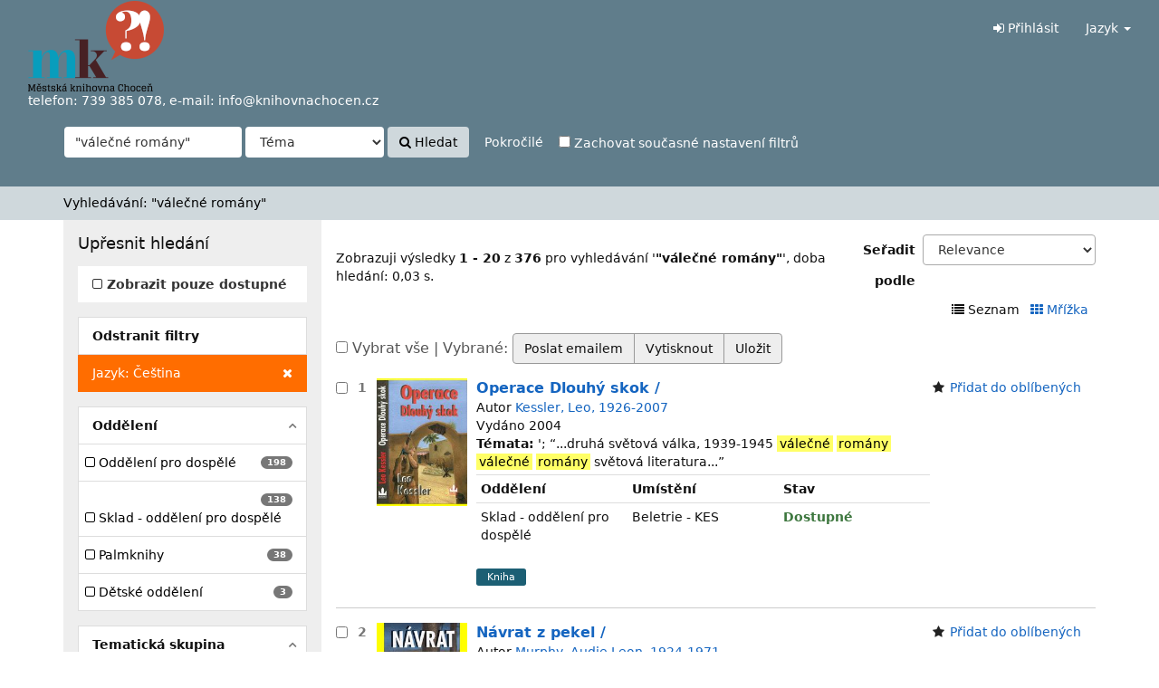

--- FILE ---
content_type: text/html; charset=UTF-8
request_url: https://chocen-katalog.koha.cloud/Search/Results?lookfor=%22v%C3%A1le%C4%8Dn%C3%A9+rom%C3%A1ny%22&type=Subject&filter%5B%5D=language%3A%22Czech%22
body_size: 13738
content:
<!DOCTYPE html><html lang="cs">
  <head>
        <meta charset="utf-8">
    <meta http-equiv="X-UA-Compatible" content="IE=edge"/>
    <meta name="viewport" content="width=device-width,initial-scale=1.0"/>
    <meta http-equiv="Content-Type" content="text/html; charset=UTF-8">
<meta name="Generator" content="VuFind 5.0">    <title>Výsledky vyhledávání - &quot;válečné romány&quot;</title>        <!-- RTL styling -->
        <link href="/themes/sandal/css/compiled.css?_=1626259456" media="all" rel="stylesheet" type="text/css">
<link href="/themes/bootstrap3/css/print.css?_=1626253732" media="print" rel="stylesheet" type="text/css">
<!--[if lt IE 10]><link href="/themes/bootstrap3/css/flex-fallback.css?_=1626253732" media="" rel="stylesheet" type="text/css"><![endif]-->
<link href="/themes/kruo/css/kruo.css?_=1626259456" media="all" rel="stylesheet" type="text/css">
<link href="/themes/chocen-mk/css/chocen-mk.css?_=1755844728" media="all" rel="stylesheet" type="text/css">
<link href="/themes/bootstrap3/css/vendor/bootstrap-slider.min.css?_=1626253732" media="screen" rel="stylesheet" type="text/css">
<link href="/themes/root/images/vufind-favicon.ico" rel="shortcut icon" type="image/x-icon">
<link href="/Search/OpenSearch?method=describe" rel="search" type="application/opensearchdescription+xml" title="Vyhledávání v katalogu">                <!--[if lt IE 10]><script type="text/javascript" src="/themes/bootstrap3/js/vendor/base64.js?_=1626253732"></script><![endif]-->
<script type="text/javascript" src="/themes/bootstrap3/js/vendor/jquery.min.js?_=1626253732"></script>
<script type="text/javascript" src="/themes/bootstrap3/js/vendor/bootstrap.min.js?_=1626253732"></script>
<script type="text/javascript" src="/themes/bootstrap3/js/vendor/bootstrap-accessibility.min.js?_=1626253732"></script>
<script type="text/javascript" src="/themes/bootstrap3/js/vendor/validator.min.js?_=1626253732"></script>
<script type="text/javascript" src="/themes/bootstrap3/js/lib/form-attr-polyfill.js?_=1626253732"></script>
<script type="text/javascript" src="/themes/bootstrap3/js/lib/autocomplete.js?_=1626259456"></script>
<script type="text/javascript" src="/themes/bootstrap3/js/common.js?_=1626259456"></script>
<script type="text/javascript" src="/themes/bootstrap3/js/lightbox.js?_=1626259456"></script>
<script type="text/javascript" src="/themes/kruo/js/kruo.js?_=1762336020"></script>
<script type="text/javascript" src="//cdnjs.cloudflare.com/ajax/libs/qrcodejs/1.0.0/qrcode.min.js"></script>
<script type="text/javascript" src="/themes/bootstrap3/js/vendor/hunt.min.js?_=1626259456"></script>
<script type="text/javascript" src="/themes/bootstrap3/js/check_item_statuses.js?_=1626259456"></script>
<script type="text/javascript" src="/themes/bootstrap3/js/check_save_statuses.js?_=1626259456"></script>
<script type="text/javascript" src="/themes/bootstrap3/js/facets.js?_=1626259456"></script>
<script type="text/javascript" src="/themes/bootstrap3/js/vendor/bootstrap-slider.min.js?_=1626253732"></script>
<script type="text/javascript">
    //<!--
    var userIsLoggedIn = false;
    //-->
</script>
<script type="text/javascript">
    //<!--
    VuFind.path = '';
VuFind.defaultSearchBackend = 'Solr';
VuFind.addTranslations({"add_tag_success": "Tagy byly úspěšně uloženy","bulk_email_success": "Položky odeslány emailem","bulk_noitems_advice": "Nebyly vybrány žádné položky. Vyberte položku zaškrtnutím a zkuste to znovu.","bulk_save_success": "Položky uloženy","close": "zavřít","collection_empty": "Sbírka je prázdná.","error_occurred": "Došlo k chybě","go_to_list": "Zobrazit seznam","libphonenumber_invalid": "Telefonní číslo je zadáno chybně","libphonenumber_invalidcountry": "Chybné předčíslí země","libphonenumber_invalidregion": "Chybný kód oblasti:","libphonenumber_notanumber": "Vložený řetězec nemá podobu telefonního čísla","libphonenumber_toolong": "Vložený řetězec je příliš dlouhý na telefonní číslo","libphonenumber_tooshort": "Vložený řetězec je příliš krátky na telefonní číslo","libphonenumber_tooshortidd": "Telefonní číslo je příliš krátké","loading": "Načítá se","more": "více","number_thousands_separator": " ","sms_success": "SMS úspěšně odeslána.","Phone number invalid": "Telefonní číslo je zadáno chybně","Invalid country calling code": "Chybné předčíslí země","Invalid region code": "Chybný kód oblasti:","The string supplied did not seem to be a phone number": "Vložený řetězec nemá podobu telefonního čísla","The string supplied is too long to be a phone number": "Vložený řetězec je příliš dlouhý na telefonní číslo","The string supplied is too short to be a phone number": "Vložený řetězec je příliš krátky na telefonní číslo","Phone number too short after IDD": "Telefonní číslo je příliš krátké"});
    //-->
</script>  </head>
  <body class="template-dir-search template-name-results offcanvas offcanvas-left flip">
        <header class="hidden-print">
              <span class="sr-only" role="heading" aria-level="1">Zobrazuji výsledky <strong>1 - 20</strong> z <strong>376</strong> pro vyhledávání '<strong>&quot;válečné romány&quot;</strong>'</span>
            <a class="sr-only" href="#content">Přeskočit na obsah</a>
      <div class="banner container navbar">
  <div class="navbar-header">
    <button type="button" class="navbar-toggle" data-toggle="collapse" data-target="#header-collapse">
      <span class="sr-only">Toggle navigation</span>
      <i class="fa fa-bars" aria-hidden="true"></i>
    </button>
    <div class="navbar-brand-custom">
        <a class="lang-cs" href="/" style="background-image:none;">
            <img src="/themes/chocen-mk/images/mk1.png" alt="Městská knihovna Choceň" title="Městská knihovna Choceň"/>
        </a>
        <p class="contacts">telefon: <a href="tel:+420739385078">739 385 078</a>, e-mail: <a href="mailto:info@knihovnachocen.cz">info@knihovnachocen.cz</a></p>
    </div>
  </div>
      <div class="collapse navbar-collapse" id="header-collapse">
      <nav>
        <ul role="navigation" class="nav navbar-nav navbar-right flip">
                                          <li class="logoutOptions hidden">
              <a href="/MyResearch/Home?redirect=0"><i class="fa fa-home" aria-hidden="true"></i> Váš účet</a>
            </li>
            <li class="logoutOptions hidden">
              <a href="/MyResearch/Logout" class="logout"><i class="fa fa-sign-out" aria-hidden="true"></i> Odhlásit</a>
            </li>
            <li id="loginOptions">
                              <a href="/MyResearch/UserLogin" data-lightbox><i class="fa fa-sign-in" aria-hidden="true"></i> Přihlásit</a>
                          </li>
          
          
                      <li class="language dropdown">
              <form method="post" name="langForm" id="langForm">
                <input type="hidden" name="mylang"/>
              </form>
              <a href="#" class="dropdown-toggle" data-toggle="dropdown">Jazyk <b class="caret"></b></a>
              <ul class="dropdown-menu">
                                  <li><a href="#" onClick="document.langForm.mylang.value='en-gb';document.langForm.submit()">English</a></li>
                                  <li class="active"><a href="#" onClick="document.langForm.mylang.value='cs';document.langForm.submit()">čeština</a></li>
                              </ul>
            </li>
                  </ul>
      </nav>
    </div>
  </div>
  <div class="search container navbar">
    <nav class="nav searchbox hidden-print">
        <form id="searchForm" class="searchForm navbar-form navbar-left flip" method="get" action="/Search/Results" name="searchForm" autocomplete="off">
            <input id="searchForm_lookfor" class="searchForm_lookfor form-control search-query autocomplete searcher:Solr" type="text" name="lookfor" value="&quot;v&#xE1;le&#x010D;n&#xE9;&#x20;rom&#xE1;ny&quot;" placeholder="Vložte vyhledávaný výraz..." />
          <select id="searchForm_type" class="searchForm_type form-control" name="type" data-native-menu="false">
                  <option value="AllFields">Vše</option>
                  <option value="Title">Název</option>
                  <option value="JournalTitle">Název časopisu</option>
                  <option value="Author">Autor</option>
                  <option value="Subject" selected="selected">Téma</option>
                  <option value="CallNumber">Signatura</option>
                  <option value="ISN">ISBN/ISSN</option>
                  <option value="Series787">Název série</option>
              </select>
        <button type="submit" class="btn btn-primary"><i class="fa fa-search" aria-hidden="true"></i> Hledat</button>
          <a href="/Search/Advanced?edit=176731118" class="btn btn-link" rel="nofollow">Pokročilé</a>
        
                        <div class="checkbox">
        <label>
          <input type="checkbox" class="searchFormKeepFilters"/>
          Zachovat současné nastavení filtrů        </label>
      </div>
      <div class="hidden">
                  <input class="applied-filter" id="applied_filter_1" type="checkbox" name="filter[]" value="language&#x3A;&quot;Czech&quot;" />
          <label for="applied_filter_1">language:&quot;Czech&quot;</label>
                      </div>
            <input type="hidden" name="limit" value="20" /><input type="hidden" name="sort" value="relevance" />  </form>
    </nav>
  </div>
<script>
  $(document).ready(function() {
    const queryString = document.location.search;  
    const urlParams = new URLSearchParams(queryString);
    const auto = urlParams.get('auto');
    if (auto == "1") {
      $("#searchForm_lookfor").change(function () {
        $("#searchForm_type").val("AllFields").change();
      });
    }
    console.log(urlParams);
  });
</script>
    </header>
    <nav class="breadcrumbs">
      <div class="container">
                  <ul class="breadcrumb hidden-print">
                          <li class="active">Vyhledávání: &quot;válečné romány&quot;</li>                      </ul>
              </div>
    </nav>
    <div role="main" class="main">
      <div id="content" class="container">
        
<div class="mainbody right">
              
<script type="text/javascript">
    //<!--
    collapseTopFacets()
    //-->
</script>                    <nav class="search-header hidden-print">
    <div class="search-stats">
                          Zobrazuji výsledky <strong>1 - 20</strong> z <strong>376</strong> pro vyhledávání '<strong>&quot;válečné romány&quot;</strong>'<span class="search-query-time">, doba hledání: 0,03 s.</span>
          </div>

          <div class="search-controls">
                  <form class="search-sort" action="/Search/Results" method="get" name="sort">
    <input type="hidden" name="filter[]" value="language:&quot;Czech&quot;" /><input type="hidden" name="lookfor" value="&quot;válečné romány&quot;" /><input type="hidden" name="type" value="Subject" />    <label for="sort_options_1">Seřadit podle</label>
    <select id="sort_options_1" name="sort" class="jumpMenu form-control">
              <option value="relevance" selected="selected">Relevance</option>
              <option value="year">Podle data sestupně</option>
              <option value="year&#x20;asc">Podle data vzestupně</option>
              <option value="callnumber-sort">Signatury</option>
              <option value="author">Autor</option>
              <option value="title">Název</option>
              <option value="series787_sort">Pořadí v sérii</option>
          </select>
    <noscript><input type="submit" class="btn btn-default" value="Nastavit" /></noscript>
  </form>
        <div class="view-buttons hidden-xs">
                          <span title="Typ&#x20;zobrazen&#xED;&#x20;Seznam&#x20;je&#x20;ji&#x017E;&#x20;vybr&#xE1;n">
            <i class="fa fa-list" alt="Seznam"></i>
      Seznam              </span>
            &nbsp;
                        <a href="?filter%5B%5D=language%3A%22Czech%22&amp;lookfor=%22v%C3%A1le%C4%8Dn%C3%A9+rom%C3%A1ny%22&amp;type=Subject&amp;view=grid" title="P&#x0159;epnout&#x20;na&#x20;M&#x0159;&#xED;&#x017E;ka" >
            <i class="fa fa-grid" alt="M&#x0159;&#xED;&#x017E;ka"></i>
      Mřížka              </a>
            &nbsp;
      </div>
      </div>
      </nav>
  
      <form id="search-cart-form" method="post" name="bulkActionForm" action="/Cart/SearchResultsBulk" data-lightbox data-lightbox-onsubmit="bulkFormHandler">
        <div class="bulkActionButtons hidden-print">
    <div class="bulk-checkbox">
      <input type="checkbox" class="checkbox-select-all" name="selectAll" id="addFormCheckboxSelectAll"/>
      <label for="addFormCheckboxSelectAll">
        Vybrat vše        &#124; Vybrané:
      </label>
    </div>
    <div class="btn-group">
              <input id="ribbon-email" class="btn btn-default" type="submit" name="email" title="Poslat emailem vybrané" value="Poslat emailem"/>
                <input id="ribbon-print" class="btn btn-default" type="submit" name="print" title="Vytisknout vybrané" value="Vytisknout"/>
                  <input id="ribbon-save" class="btn btn-default" type="submit" name="saveCart" title="Uložit vybrané" value="Uložit"/>
                        </div>
  </div>
    </form>
        <div id="result0" class="result ajaxItem">
          <label class="record-checkbox hidden-print">
  <input class="checkbox-select-item" type="checkbox" name="ids[]" value="Solr&#x7C;UOG502.60264" form="search-cart-form"/>
  <span class="checkbox-icon"></span>
</label>
<input type="hidden" name="idsAll[]" value="Solr&#x7C;UOG502.60264" form="search-cart-form"/>
        <div class="record-number">
      1    </div>
    <input type="hidden" value="UOG502.60264" class="hiddenId" />
<input type="hidden" value="Solr" class="hiddenSource" />
<div class="media">
          <div class="media-left medium">
        <a href="&#x2F;Record&#x2F;UOG502.60264">  <img alt="Obálka" data-linkpreview="true" class="recordcover" src="&#x2F;Cover&#x2F;Show&#x3F;author&#x3D;Kessler&#x25;2C&#x2B;Leo&#x25;2C&#x2B;1926-2007&amp;callnumber&#x3D;&amp;size&#x3D;medium&amp;title&#x3D;Operace&#x2B;Dlouh&#x25;C3&#x25;BD&#x2B;skok&#x2B;&#x25;2F&amp;recordid&#x3D;UOG502.60264&amp;source&#x3D;Solr&amp;isbn&#x3D;8072147056"/>
  </a>    </div>
        <div class="media-body">
    <div class="result-body">
      <div>
        <a href="/Record/UOG502.60264" class="title getFull" data-view="full">
          Operace Dlouhý skok /                    </a>
      </div>

      <div>
                              Autor                          <a href="/Author/Home?author=Kessler%2C+Leo%2C+1926-2007">Kessler, Leo, 1926-2007</a>                                  

                                <br />            Vydáno 2004                                  </div>

                                    <strong>Témata:</strong> ';
                                <span class="quotestart">&#8220;</span>...druhá světová válka, 1939-1945 <mark>válečné</mark> <mark>romány</mark> <mark>válečné</mark> <mark>romány</mark>  světová literatura...<span class="quoteend">&#8221;</span><br/>
                        
      
      <div class="callnumAndLocation ajax-availability hidden">
                  <strong class="hideIfDetailed">Signatura:</strong>
          <span class="callnumber ajax-availability hidden">
            Načítá se...<br/>
          </span>
          <strong>Umístění:</strong>
          <span class="location ajax-availability hidden">
            Načítá se...
          </span>
          <div class="locationDetails"></div>
              </div>

      
      <div class="result-formats">
          <span class="format book">Kniha</span>

                  <span class="status ajax-availability hidden">
            <span class="label label-default">Načítá se...</span>
          </span>
              </div>

      <div class="result-previews">
              </div>
    </div>
    <div class="result-links hidden-print">
            
      
                                  <i class="result-link-icon fa fa-fw fa-star" aria-hidden="true"></i>
          <a href="/Record/UOG502.60264/Save" data-lightbox class="save-record result-link-label" data-id="UOG502.60264">Přidat do oblíbených</a><br/>
                        <div class="savedLists">
          <strong>Uloženo v:</strong>
        </div>
      
      
            
      <span class="Z3988" title="url_ver&#x3D;Z39.88-2004&amp;ctx_ver&#x3D;Z39.88-2004&amp;ctx_enc&#x3D;info&#x25;3Aofi&#x25;2Fenc&#x25;3AUTF-8&amp;rfr_id&#x3D;info&#x25;3Asid&#x25;2Fvufind.svn.sourceforge.net&#x25;3Agenerator&amp;rft.title&#x3D;Operace&#x2B;Dlouh&#x25;C3&#x25;BD&#x2B;skok&#x2B;&#x25;2F&amp;rft.date&#x3D;2004&amp;rft_val_fmt&#x3D;info&#x25;3Aofi&#x25;2Ffmt&#x25;3Akev&#x25;3Amtx&#x25;3Abook&amp;rft.genre&#x3D;book&amp;rft.btitle&#x3D;Operace&#x2B;Dlouh&#x25;C3&#x25;BD&#x2B;skok&#x2B;&#x25;2F&amp;rft.au&#x3D;Kessler&#x25;2C&#x2B;Leo&#x25;2C&#x2B;1926-2007&amp;rft.pub&#x3D;Baronet&#x25;2C&amp;rft.edition&#x3D;Vyd.&#x2B;1.&amp;rft.isbn&#x3D;8072147056"></span>    </div>
  </div>
  </div>
  </div>
    <div id="result1" class="result ajaxItem">
          <label class="record-checkbox hidden-print">
  <input class="checkbox-select-item" type="checkbox" name="ids[]" value="Solr&#x7C;UOG502.61494" form="search-cart-form"/>
  <span class="checkbox-icon"></span>
</label>
<input type="hidden" name="idsAll[]" value="Solr&#x7C;UOG502.61494" form="search-cart-form"/>
        <div class="record-number">
      2    </div>
    <input type="hidden" value="UOG502.61494" class="hiddenId" />
<input type="hidden" value="Solr" class="hiddenSource" />
<div class="media">
          <div class="media-left medium">
        <a href="&#x2F;Record&#x2F;UOG502.61494">  <img alt="Obálka" data-linkpreview="true" class="recordcover" src="&#x2F;Cover&#x2F;Show&#x3F;author&#x3D;Murphy&#x25;2C&#x2B;Audie&#x2B;Leon&#x25;2C&#x2B;1924-1971&amp;callnumber&#x3D;&amp;size&#x3D;medium&amp;title&#x3D;N&#x25;C3&#x25;A1vrat&#x2B;z&#x2B;pekel&#x2B;&#x25;2F&amp;recordid&#x3D;UOG502.61494&amp;source&#x3D;Solr&amp;isbn&#x3D;8072147722"/>
  </a>    </div>
        <div class="media-body">
    <div class="result-body">
      <div>
        <a href="/Record/UOG502.61494" class="title getFull" data-view="full">
          Návrat z pekel /                    </a>
      </div>

      <div>
                              Autor                          <a href="/Author/Home?author=Murphy%2C+Audie+Leon%2C+1924-1971">Murphy, Audie Leon, 1924-1971</a>                                  

                                <br />            Vydáno 2005                                  </div>

                                    <strong>Témata:</strong> ';
                                <span class="quotestart">&#8220;</span>...druhá světová válka, 1939-1945 <mark>válečné</mark> <mark>romány</mark> <mark>válečné</mark> <mark>romány</mark> skutečné příběhy...<span class="quoteend">&#8221;</span><br/>
                        
      
      <div class="callnumAndLocation ajax-availability hidden">
                  <strong class="hideIfDetailed">Signatura:</strong>
          <span class="callnumber ajax-availability hidden">
            Načítá se...<br/>
          </span>
          <strong>Umístění:</strong>
          <span class="location ajax-availability hidden">
            Načítá se...
          </span>
          <div class="locationDetails"></div>
              </div>

      
      <div class="result-formats">
          <span class="format book">Kniha</span>

                  <span class="status ajax-availability hidden">
            <span class="label label-default">Načítá se...</span>
          </span>
              </div>

      <div class="result-previews">
              </div>
    </div>
    <div class="result-links hidden-print">
            
      
                                  <i class="result-link-icon fa fa-fw fa-star" aria-hidden="true"></i>
          <a href="/Record/UOG502.61494/Save" data-lightbox class="save-record result-link-label" data-id="UOG502.61494">Přidat do oblíbených</a><br/>
                        <div class="savedLists">
          <strong>Uloženo v:</strong>
        </div>
      
      
            
      <span class="Z3988" title="url_ver&#x3D;Z39.88-2004&amp;ctx_ver&#x3D;Z39.88-2004&amp;ctx_enc&#x3D;info&#x25;3Aofi&#x25;2Fenc&#x25;3AUTF-8&amp;rfr_id&#x3D;info&#x25;3Asid&#x25;2Fvufind.svn.sourceforge.net&#x25;3Agenerator&amp;rft.title&#x3D;N&#x25;C3&#x25;A1vrat&#x2B;z&#x2B;pekel&#x2B;&#x25;2F&amp;rft.date&#x3D;2005&amp;rft_val_fmt&#x3D;info&#x25;3Aofi&#x25;2Ffmt&#x25;3Akev&#x25;3Amtx&#x25;3Abook&amp;rft.genre&#x3D;book&amp;rft.btitle&#x3D;N&#x25;C3&#x25;A1vrat&#x2B;z&#x2B;pekel&#x2B;&#x25;2F&amp;rft.au&#x3D;Murphy&#x25;2C&#x2B;Audie&#x2B;Leon&#x25;2C&#x2B;1924-1971&amp;rft.pub&#x3D;Baronet&#x25;2C&amp;rft.edition&#x3D;Vyd.&#x2B;1.&amp;rft.isbn&#x3D;8072147722"></span>    </div>
  </div>
  </div>
  </div>
    <div id="result2" class="result ajaxItem">
          <label class="record-checkbox hidden-print">
  <input class="checkbox-select-item" type="checkbox" name="ids[]" value="Solr&#x7C;UOG502.59956" form="search-cart-form"/>
  <span class="checkbox-icon"></span>
</label>
<input type="hidden" name="idsAll[]" value="Solr&#x7C;UOG502.59956" form="search-cart-form"/>
        <div class="record-number">
      3    </div>
    <input type="hidden" value="UOG502.59956" class="hiddenId" />
<input type="hidden" value="Solr" class="hiddenSource" />
<div class="media">
          <div class="media-left medium">
        <a href="&#x2F;Record&#x2F;UOG502.59956">  <img alt="Obálka" data-linkpreview="true" class="recordcover" src="&#x2F;Cover&#x2F;Show&#x3F;author&#x3D;Wharton&#x25;2C&#x2B;William&#x25;2C&#x2B;1927-&amp;callnumber&#x3D;&amp;size&#x3D;medium&amp;title&#x3D;Hl&#x25;C3&#x25;ADdka&#x2B;v&#x2B;Arden&#x25;C3&#x25;A1ch&#x2B;&#x25;2F&amp;recordid&#x3D;UOG502.59956&amp;source&#x3D;Solr&amp;isbn&#x3D;8072035940"/>
  </a>    </div>
        <div class="media-body">
    <div class="result-body">
      <div>
        <a href="/Record/UOG502.59956" class="title getFull" data-view="full">
          Hlídka v Ardenách /                    </a>
      </div>

      <div>
                              Autor                          <a href="/Author/Home?author=Wharton%2C+William%2C+1927-">Wharton, William, 1927-</a>                                  

                                <br />            Vydáno 2004                                  </div>

                                    <strong>Témata:</strong> ';
                                <span class="quotestart">&#8220;</span>...americká literatura <mark>válečné</mark> <mark>romány</mark>...<span class="quoteend">&#8221;</span><br/>
                        
      
      <div class="callnumAndLocation ajax-availability hidden">
                  <strong class="hideIfDetailed">Signatura:</strong>
          <span class="callnumber ajax-availability hidden">
            Načítá se...<br/>
          </span>
          <strong>Umístění:</strong>
          <span class="location ajax-availability hidden">
            Načítá se...
          </span>
          <div class="locationDetails"></div>
              </div>

      
      <div class="result-formats">
          <span class="format book">Kniha</span>

                  <span class="status ajax-availability hidden">
            <span class="label label-default">Načítá se...</span>
          </span>
              </div>

      <div class="result-previews">
              </div>
    </div>
    <div class="result-links hidden-print">
            
      
                                  <i class="result-link-icon fa fa-fw fa-star" aria-hidden="true"></i>
          <a href="/Record/UOG502.59956/Save" data-lightbox class="save-record result-link-label" data-id="UOG502.59956">Přidat do oblíbených</a><br/>
                        <div class="savedLists">
          <strong>Uloženo v:</strong>
        </div>
      
      
            
      <span class="Z3988" title="url_ver&#x3D;Z39.88-2004&amp;ctx_ver&#x3D;Z39.88-2004&amp;ctx_enc&#x3D;info&#x25;3Aofi&#x25;2Fenc&#x25;3AUTF-8&amp;rfr_id&#x3D;info&#x25;3Asid&#x25;2Fvufind.svn.sourceforge.net&#x25;3Agenerator&amp;rft.title&#x3D;Hl&#x25;C3&#x25;ADdka&#x2B;v&#x2B;Arden&#x25;C3&#x25;A1ch&#x2B;&#x25;2F&amp;rft.date&#x3D;2004&amp;rft_val_fmt&#x3D;info&#x25;3Aofi&#x25;2Ffmt&#x25;3Akev&#x25;3Amtx&#x25;3Abook&amp;rft.genre&#x3D;book&amp;rft.btitle&#x3D;Hl&#x25;C3&#x25;ADdka&#x2B;v&#x2B;Arden&#x25;C3&#x25;A1ch&#x2B;&#x25;2F&amp;rft.series&#x3D;Edice&#x2B;AAA&amp;rft.au&#x3D;Wharton&#x25;2C&#x2B;William&#x25;2C&#x2B;1927-&amp;rft.pub&#x3D;Argo&#x25;2C&amp;rft.edition&#x3D;Vyd.&#x2B;1.&amp;rft.isbn&#x3D;8072035940"></span>    </div>
  </div>
  </div>
  </div>
    <div id="result3" class="result ajaxItem">
          <label class="record-checkbox hidden-print">
  <input class="checkbox-select-item" type="checkbox" name="ids[]" value="Solr&#x7C;UOG502.72757" form="search-cart-form"/>
  <span class="checkbox-icon"></span>
</label>
<input type="hidden" name="idsAll[]" value="Solr&#x7C;UOG502.72757" form="search-cart-form"/>
        <div class="record-number">
      4    </div>
    <input type="hidden" value="UOG502.72757" class="hiddenId" />
<input type="hidden" value="Solr" class="hiddenSource" />
<div class="media">
          <div class="media-left medium">
        <a href="&#x2F;Record&#x2F;UOG502.72757">  <img alt="Obálka" data-linkpreview="true" class="recordcover" src="&#x2F;Cover&#x2F;Show&#x3F;author&#x3D;Coyle&#x25;2C&#x2B;Harold&#x25;2C&#x2B;1952-&amp;callnumber&#x3D;&amp;size&#x3D;medium&amp;title&#x3D;D&#x25;C4&#x25;9Bti&#x2B;bo&#x25;C5&#x25;BE&#x25;C3&#x25;AD&#x2B;&#x25;2F&amp;recordid&#x3D;UOG502.72757&amp;source&#x3D;Solr&amp;isbn&#x3D;8087374568"/>
  </a>    </div>
        <div class="media-body">
    <div class="result-body">
      <div>
        <a href="/Record/UOG502.72757" class="title getFull" data-view="full">
          Děti boží /                    </a>
      </div>

      <div>
                              Autor                          <a href="/Author/Home?author=Coyle%2C+Harold%2C+1952-">Coyle, Harold, 1952-</a>                                  

                                <br />            Vydáno 2010                                  </div>

                                    <strong>Témata:</strong> ';
                                <span class="quotestart">&#8220;</span>...americká literatura <mark>válečné</mark> <mark>romány</mark>...<span class="quoteend">&#8221;</span><br/>
                        
      
      <div class="callnumAndLocation ajax-availability hidden">
                  <strong class="hideIfDetailed">Signatura:</strong>
          <span class="callnumber ajax-availability hidden">
            Načítá se...<br/>
          </span>
          <strong>Umístění:</strong>
          <span class="location ajax-availability hidden">
            Načítá se...
          </span>
          <div class="locationDetails"></div>
              </div>

      
      <div class="result-formats">
          <span class="format book">Kniha</span>

                  <span class="status ajax-availability hidden">
            <span class="label label-default">Načítá se...</span>
          </span>
              </div>

      <div class="result-previews">
              </div>
    </div>
    <div class="result-links hidden-print">
            
      
                                  <i class="result-link-icon fa fa-fw fa-star" aria-hidden="true"></i>
          <a href="/Record/UOG502.72757/Save" data-lightbox class="save-record result-link-label" data-id="UOG502.72757">Přidat do oblíbených</a><br/>
                        <div class="savedLists">
          <strong>Uloženo v:</strong>
        </div>
      
      
            
      <span class="Z3988" title="url_ver&#x3D;Z39.88-2004&amp;ctx_ver&#x3D;Z39.88-2004&amp;ctx_enc&#x3D;info&#x25;3Aofi&#x25;2Fenc&#x25;3AUTF-8&amp;rfr_id&#x3D;info&#x25;3Asid&#x25;2Fvufind.svn.sourceforge.net&#x25;3Agenerator&amp;rft.title&#x3D;D&#x25;C4&#x25;9Bti&#x2B;bo&#x25;C5&#x25;BE&#x25;C3&#x25;AD&#x2B;&#x25;2F&amp;rft.date&#x3D;2010&amp;rft_val_fmt&#x3D;info&#x25;3Aofi&#x25;2Ffmt&#x25;3Akev&#x25;3Amtx&#x25;3Abook&amp;rft.genre&#x3D;book&amp;rft.btitle&#x3D;D&#x25;C4&#x25;9Bti&#x2B;bo&#x25;C5&#x25;BE&#x25;C3&#x25;AD&#x2B;&#x25;2F&amp;rft.au&#x3D;Coyle&#x25;2C&#x2B;Harold&#x25;2C&#x2B;1952-&amp;rft.pub&#x3D;Plej&#x25;C3&#x25;A1da&#x25;2C&amp;rft.edition&#x3D;1.&#x2B;vyd.&amp;rft.isbn&#x3D;8087374568"></span>    </div>
  </div>
  </div>
  </div>
    <div id="result4" class="result ajaxItem">
          <label class="record-checkbox hidden-print">
  <input class="checkbox-select-item" type="checkbox" name="ids[]" value="Solr&#x7C;UOG502.75513" form="search-cart-form"/>
  <span class="checkbox-icon"></span>
</label>
<input type="hidden" name="idsAll[]" value="Solr&#x7C;UOG502.75513" form="search-cart-form"/>
        <div class="record-number">
      5    </div>
    <input type="hidden" value="UOG502.75513" class="hiddenId" />
<input type="hidden" value="Solr" class="hiddenSource" />
<div class="media">
          <div class="media-left medium">
        <a href="&#x2F;Record&#x2F;UOG502.75513">  <img alt="Obálka" data-linkpreview="true" class="recordcover" src="&#x2F;Cover&#x2F;Show&#x3F;author&#x3D;Pressfield&#x25;2C&#x2B;Steven&#x25;2C&#x2B;1943-&amp;callnumber&#x3D;&amp;size&#x3D;medium&amp;title&#x3D;Profesion&#x25;C3&#x25;A1ln&#x25;C3&#x25;AD&#x2B;voj&#x25;C3&#x25;A1k&#x2B;&#x25;2F&amp;recordid&#x3D;UOG502.75513&amp;source&#x3D;Solr&amp;isbn&#x3D;8074610756"/>
  </a>    </div>
        <div class="media-body">
    <div class="result-body">
      <div>
        <a href="/Record/UOG502.75513" class="title getFull" data-view="full">
          Profesionální voják /                    </a>
      </div>

      <div>
                              Autor                          <a href="/Author/Home?author=Pressfield%2C+Steven%2C+1943-">Pressfield, Steven, 1943-</a>                                  

                                <br />            Vydáno 2012                                  </div>

                                    <strong>Témata:</strong> ';
                                <span class="quotestart">&#8220;</span>...americká literatura thrillery <mark>válečné</mark> <mark>romány</mark>...<span class="quoteend">&#8221;</span><br/>
                        
      
      <div class="callnumAndLocation ajax-availability hidden">
                  <strong class="hideIfDetailed">Signatura:</strong>
          <span class="callnumber ajax-availability hidden">
            Načítá se...<br/>
          </span>
          <strong>Umístění:</strong>
          <span class="location ajax-availability hidden">
            Načítá se...
          </span>
          <div class="locationDetails"></div>
              </div>

      
      <div class="result-formats">
          <span class="format book">Kniha</span>

                  <span class="status ajax-availability hidden">
            <span class="label label-default">Načítá se...</span>
          </span>
              </div>

      <div class="result-previews">
              </div>
    </div>
    <div class="result-links hidden-print">
            
      
                                  <i class="result-link-icon fa fa-fw fa-star" aria-hidden="true"></i>
          <a href="/Record/UOG502.75513/Save" data-lightbox class="save-record result-link-label" data-id="UOG502.75513">Přidat do oblíbených</a><br/>
                        <div class="savedLists">
          <strong>Uloženo v:</strong>
        </div>
      
      
            
      <span class="Z3988" title="url_ver&#x3D;Z39.88-2004&amp;ctx_ver&#x3D;Z39.88-2004&amp;ctx_enc&#x3D;info&#x25;3Aofi&#x25;2Fenc&#x25;3AUTF-8&amp;rfr_id&#x3D;info&#x25;3Asid&#x25;2Fvufind.svn.sourceforge.net&#x25;3Agenerator&amp;rft.title&#x3D;Profesion&#x25;C3&#x25;A1ln&#x25;C3&#x25;AD&#x2B;voj&#x25;C3&#x25;A1k&#x2B;&#x25;2F&amp;rft.date&#x3D;2012&amp;rft_val_fmt&#x3D;info&#x25;3Aofi&#x25;2Ffmt&#x25;3Akev&#x25;3Amtx&#x25;3Abook&amp;rft.genre&#x3D;book&amp;rft.btitle&#x3D;Profesion&#x25;C3&#x25;A1ln&#x25;C3&#x25;AD&#x2B;voj&#x25;C3&#x25;A1k&#x2B;&#x25;2F&amp;rft.au&#x3D;Pressfield&#x25;2C&#x2B;Steven&#x25;2C&#x2B;1943-&amp;rft.pub&#x3D;BB&#x25;2Fart&#x25;2C&amp;rft.edition&#x3D;1.&#x2B;vyd.&#x2B;v&#x2B;&#x25;C4&#x25;8Desk&#x25;C3&#x25;A9m&#x2B;jazyce&amp;rft.isbn&#x3D;8074610756"></span>    </div>
  </div>
  </div>
  </div>
    <div id="result5" class="result ajaxItem">
          <label class="record-checkbox hidden-print">
  <input class="checkbox-select-item" type="checkbox" name="ids[]" value="Solr&#x7C;UOG502.36523" form="search-cart-form"/>
  <span class="checkbox-icon"></span>
</label>
<input type="hidden" name="idsAll[]" value="Solr&#x7C;UOG502.36523" form="search-cart-form"/>
        <div class="record-number">
      6    </div>
    <input type="hidden" value="UOG502.36523" class="hiddenId" />
<input type="hidden" value="Solr" class="hiddenSource" />
<div class="media">
          <div class="media-left medium">
        <a href="&#x2F;Record&#x2F;UOG502.36523">  <img alt="Obálka" data-linkpreview="true" class="recordcover" src="&#x2F;Cover&#x2F;Show&#x3F;author&#x3D;Myrer&#x25;2C&#x2B;Anton&#x25;2C&#x2B;1922-1996&amp;callnumber&#x3D;&amp;size&#x3D;medium&amp;title&#x3D;Velk&#x25;C3&#x25;A1&#x2B;v&#x25;C3&#x25;A1lka&#x2B;&#x25;2F&#x2B;&#x25;5Bilustroval&#x2B;Josef&#x2B;Mi&#x25;C5&#x25;A1tera&#x25;5D&amp;recordid&#x3D;UOG502.36523&amp;source&#x3D;Solr"/>
  </a>    </div>
        <div class="media-body">
    <div class="result-body">
      <div>
        <a href="/Record/UOG502.36523" class="title getFull" data-view="full">
          Velká válka / ilustroval Josef Mištera                   </a>
      </div>

      <div>
                              Autor                          <a href="/Author/Home?author=Myrer%2C+Anton%2C+1922-1996">Myrer, Anton, 1922-1996</a>                                  

                                <br />            Vydáno 1988                                  </div>

                                    <strong>Témata:</strong> ';
                                <span class="quotestart">&#8220;</span>...americká literatura <mark>válečné</mark> <mark>romány</mark> Tichomoří...<span class="quoteend">&#8221;</span><br/>
                        
      
      <div class="callnumAndLocation ajax-availability hidden">
                  <strong class="hideIfDetailed">Signatura:</strong>
          <span class="callnumber ajax-availability hidden">
            Načítá se...<br/>
          </span>
          <strong>Umístění:</strong>
          <span class="location ajax-availability hidden">
            Načítá se...
          </span>
          <div class="locationDetails"></div>
              </div>

      
      <div class="result-formats">
          <span class="format book">Kniha</span>

                  <span class="status ajax-availability hidden">
            <span class="label label-default">Načítá se...</span>
          </span>
              </div>

      <div class="result-previews">
              </div>
    </div>
    <div class="result-links hidden-print">
            
      
                                  <i class="result-link-icon fa fa-fw fa-star" aria-hidden="true"></i>
          <a href="/Record/UOG502.36523/Save" data-lightbox class="save-record result-link-label" data-id="UOG502.36523">Přidat do oblíbených</a><br/>
                        <div class="savedLists">
          <strong>Uloženo v:</strong>
        </div>
      
      
            
      <span class="Z3988" title="url_ver&#x3D;Z39.88-2004&amp;ctx_ver&#x3D;Z39.88-2004&amp;ctx_enc&#x3D;info&#x25;3Aofi&#x25;2Fenc&#x25;3AUTF-8&amp;rfr_id&#x3D;info&#x25;3Asid&#x25;2Fvufind.svn.sourceforge.net&#x25;3Agenerator&amp;rft.title&#x3D;Velk&#x25;C3&#x25;A1&#x2B;v&#x25;C3&#x25;A1lka&#x2B;&#x25;2F&#x2B;&#x25;5Bilustroval&#x2B;Josef&#x2B;Mi&#x25;C5&#x25;A1tera&#x25;5D&amp;rft.date&#x3D;1988&amp;rft_val_fmt&#x3D;info&#x25;3Aofi&#x25;2Ffmt&#x25;3Akev&#x25;3Amtx&#x25;3Abook&amp;rft.genre&#x3D;book&amp;rft.btitle&#x3D;Velk&#x25;C3&#x25;A1&#x2B;v&#x25;C3&#x25;A1lka&#x2B;&#x25;2F&#x2B;&#x25;5Bilustroval&#x2B;Josef&#x2B;Mi&#x25;C5&#x25;A1tera&#x25;5D&amp;rft.series&#x3D;Sv&#x25;C4&#x25;9Btov&#x25;C3&#x25;BD&#x2B;v&#x25;C3&#x25;A1le&#x25;C4&#x25;8Dn&#x25;C3&#x25;BD&#x2B;rom&#x25;C3&#x25;A1n&amp;rft.au&#x3D;Myrer&#x25;2C&#x2B;Anton&#x25;2C&#x2B;1922-1996&amp;rft.pub&#x3D;Na&#x25;C5&#x25;A1e&#x2B;vojsko&#x25;2C&amp;rft.edition&#x3D;1.&#x2B;vyd.&amp;rft.isbn&#x3D;"></span>    </div>
  </div>
  </div>
  </div>
    <div id="result6" class="result ajaxItem">
          <label class="record-checkbox hidden-print">
  <input class="checkbox-select-item" type="checkbox" name="ids[]" value="Solr&#x7C;UOG502.40447" form="search-cart-form"/>
  <span class="checkbox-icon"></span>
</label>
<input type="hidden" name="idsAll[]" value="Solr&#x7C;UOG502.40447" form="search-cart-form"/>
        <div class="record-number">
      7    </div>
    <input type="hidden" value="UOG502.40447" class="hiddenId" />
<input type="hidden" value="Solr" class="hiddenSource" />
<div class="media">
          <div class="media-left medium">
        <a href="&#x2F;Record&#x2F;UOG502.40447">  <img alt="Obálka" data-linkpreview="true" class="recordcover" src="&#x2F;Cover&#x2F;Show&#x3F;author&#x3D;Simmel&#x25;2C&#x2B;Johannes&#x2B;Mario&#x25;2C&#x2B;1924-2009&amp;callnumber&#x3D;&amp;size&#x3D;medium&amp;title&#x3D;Div&#x25;C3&#x25;ADm&#x2B;se&#x25;2C&#x2B;&#x25;C5&#x25;BEe&#x2B;jsem&#x2B;tak&#x2B;vesel&#x25;C3&#x25;BD&#x2B;&#x25;2F&amp;recordid&#x3D;UOG502.40447&amp;source&#x3D;Solr&amp;isbn&#x3D;8070231815"/>
  </a>    </div>
        <div class="media-body">
    <div class="result-body">
      <div>
        <a href="/Record/UOG502.40447" class="title getFull" data-view="full">
          Divím se, že jsem tak veselý /                    </a>
      </div>

      <div>
                              Autor                          <a href="/Author/Home?author=Simmel%2C+Johannes+Mario%2C+1924-2009">Simmel, Johannes Mario, 1924-2009</a>                                  

                                <br />            Vydáno 1994                                  </div>

                                    <strong>Témata:</strong> ';
                                <span class="quotestart">&#8220;</span>...německá literatura <mark>válečné</mark> <mark>romány</mark> společenské romány...<span class="quoteend">&#8221;</span><br/>
                        
      
      <div class="callnumAndLocation ajax-availability hidden">
                  <strong class="hideIfDetailed">Signatura:</strong>
          <span class="callnumber ajax-availability hidden">
            Načítá se...<br/>
          </span>
          <strong>Umístění:</strong>
          <span class="location ajax-availability hidden">
            Načítá se...
          </span>
          <div class="locationDetails"></div>
              </div>

      
      <div class="result-formats">
          <span class="format book">Kniha</span>

                  <span class="status ajax-availability hidden">
            <span class="label label-default">Načítá se...</span>
          </span>
              </div>

      <div class="result-previews">
              </div>
    </div>
    <div class="result-links hidden-print">
            
      
                                  <i class="result-link-icon fa fa-fw fa-star" aria-hidden="true"></i>
          <a href="/Record/UOG502.40447/Save" data-lightbox class="save-record result-link-label" data-id="UOG502.40447">Přidat do oblíbených</a><br/>
                        <div class="savedLists">
          <strong>Uloženo v:</strong>
        </div>
      
      
            
      <span class="Z3988" title="url_ver&#x3D;Z39.88-2004&amp;ctx_ver&#x3D;Z39.88-2004&amp;ctx_enc&#x3D;info&#x25;3Aofi&#x25;2Fenc&#x25;3AUTF-8&amp;rfr_id&#x3D;info&#x25;3Asid&#x25;2Fvufind.svn.sourceforge.net&#x25;3Agenerator&amp;rft.title&#x3D;Div&#x25;C3&#x25;ADm&#x2B;se&#x25;2C&#x2B;&#x25;C5&#x25;BEe&#x2B;jsem&#x2B;tak&#x2B;vesel&#x25;C3&#x25;BD&#x2B;&#x25;2F&amp;rft.date&#x3D;1994&amp;rft_val_fmt&#x3D;info&#x25;3Aofi&#x25;2Ffmt&#x25;3Akev&#x25;3Amtx&#x25;3Abook&amp;rft.genre&#x3D;book&amp;rft.btitle&#x3D;Div&#x25;C3&#x25;ADm&#x2B;se&#x25;2C&#x2B;&#x25;C5&#x25;BEe&#x2B;jsem&#x2B;tak&#x2B;vesel&#x25;C3&#x25;BD&#x2B;&#x25;2F&amp;rft.series&#x3D;Sv&#x25;C4&#x25;9Btov&#x25;C3&#x25;A1&#x2B;pr&#x25;C3&#x25;B3za&amp;rft.au&#x3D;Simmel&#x25;2C&#x2B;Johannes&#x2B;Mario&#x25;2C&#x2B;1924-2009&amp;rft.pub&#x3D;Melantrich&#x25;2C&amp;rft.edition&#x3D;1.&#x2B;vyd.&amp;rft.isbn&#x3D;8070231815"></span>    </div>
  </div>
  </div>
  </div>
    <div id="result7" class="result ajaxItem">
          <label class="record-checkbox hidden-print">
  <input class="checkbox-select-item" type="checkbox" name="ids[]" value="Solr&#x7C;UOG502.32814" form="search-cart-form"/>
  <span class="checkbox-icon"></span>
</label>
<input type="hidden" name="idsAll[]" value="Solr&#x7C;UOG502.32814" form="search-cart-form"/>
        <div class="record-number">
      8    </div>
    <input type="hidden" value="UOG502.32814" class="hiddenId" />
<input type="hidden" value="Solr" class="hiddenSource" />
<div class="media">
          <div class="media-left medium">
        <a href="&#x2F;Record&#x2F;UOG502.32814">  <img alt="Obálka" data-linkpreview="true" class="recordcover" src="&#x2F;Cover&#x2F;Show&#x3F;author&#x3D;Hyman&#x25;2C&#x2B;Mac&#x25;2C&#x2B;1923-1963&amp;callnumber&#x3D;&amp;size&#x3D;medium&amp;title&#x3D;Hr&#x25;C5&#x25;AFza&#x2B;pad&#x25;C3&#x25;A1&#x2B;na&#x2B;ser&#x25;C5&#x25;BEanty&#x2B;&#x25;2F&amp;recordid&#x3D;UOG502.32814&amp;source&#x3D;Solr&amp;isbn&#x3D;8020604529"/>
  </a>    </div>
        <div class="media-body">
    <div class="result-body">
      <div>
        <a href="/Record/UOG502.32814" class="title getFull" data-view="full">
          Hrůza padá na seržanty /                    </a>
      </div>

      <div>
                              Autor                          <a href="/Author/Home?author=Hyman%2C+Mac%2C+1923-1963">Hyman, Mac, 1923-1963</a>                                  

                                <br />            Vydáno 1996                                  </div>

                                    <strong>Témata:</strong> ';
                                <span class="quotestart">&#8220;</span>...americká literatura <mark>válečné</mark> <mark>romány</mark> humoristické romány...<span class="quoteend">&#8221;</span><br/>
                        
      
      <div class="callnumAndLocation ajax-availability hidden">
                  <strong class="hideIfDetailed">Signatura:</strong>
          <span class="callnumber ajax-availability hidden">
            Načítá se...<br/>
          </span>
          <strong>Umístění:</strong>
          <span class="location ajax-availability hidden">
            Načítá se...
          </span>
          <div class="locationDetails"></div>
              </div>

      
      <div class="result-formats">
          <span class="format book">Kniha</span>

                  <span class="status ajax-availability hidden">
            <span class="label label-default">Načítá se...</span>
          </span>
              </div>

      <div class="result-previews">
              </div>
    </div>
    <div class="result-links hidden-print">
            
      
                                  <i class="result-link-icon fa fa-fw fa-star" aria-hidden="true"></i>
          <a href="/Record/UOG502.32814/Save" data-lightbox class="save-record result-link-label" data-id="UOG502.32814">Přidat do oblíbených</a><br/>
                        <div class="savedLists">
          <strong>Uloženo v:</strong>
        </div>
      
      
            
      <span class="Z3988" title="url_ver&#x3D;Z39.88-2004&amp;ctx_ver&#x3D;Z39.88-2004&amp;ctx_enc&#x3D;info&#x25;3Aofi&#x25;2Fenc&#x25;3AUTF-8&amp;rfr_id&#x3D;info&#x25;3Asid&#x25;2Fvufind.svn.sourceforge.net&#x25;3Agenerator&amp;rft.title&#x3D;Hr&#x25;C5&#x25;AFza&#x2B;pad&#x25;C3&#x25;A1&#x2B;na&#x2B;ser&#x25;C5&#x25;BEanty&#x2B;&#x25;2F&amp;rft.date&#x3D;1996&amp;rft_val_fmt&#x3D;info&#x25;3Aofi&#x25;2Ffmt&#x25;3Akev&#x25;3Amtx&#x25;3Abook&amp;rft.genre&#x3D;book&amp;rft.btitle&#x3D;Hr&#x25;C5&#x25;AFza&#x2B;pad&#x25;C3&#x25;A1&#x2B;na&#x2B;ser&#x25;C5&#x25;BEanty&#x2B;&#x25;2F&amp;rft.au&#x3D;Hyman&#x25;2C&#x2B;Mac&#x25;2C&#x2B;1923-1963&amp;rft.pub&#x3D;Na&#x25;C5&#x25;A1e&#x2B;vojsko&#x25;2C&amp;rft.edition&#x3D;2.&#x2B;vyd.&amp;rft.isbn&#x3D;8020604529"></span>    </div>
  </div>
  </div>
  </div>
    <div id="result8" class="result ajaxItem">
          <label class="record-checkbox hidden-print">
  <input class="checkbox-select-item" type="checkbox" name="ids[]" value="Solr&#x7C;UOG502.73088" form="search-cart-form"/>
  <span class="checkbox-icon"></span>
</label>
<input type="hidden" name="idsAll[]" value="Solr&#x7C;UOG502.73088" form="search-cart-form"/>
        <div class="record-number">
      9    </div>
    <input type="hidden" value="UOG502.73088" class="hiddenId" />
<input type="hidden" value="Solr" class="hiddenSource" />
<div class="media">
          <div class="media-left medium">
        <a href="&#x2F;Record&#x2F;UOG502.73088">  <img alt="Obálka" data-linkpreview="true" class="recordcover" src="&#x2F;Cover&#x2F;Show&#x3F;author&#x3D;Jenoff&#x25;2C&#x2B;Pam&amp;callnumber&#x3D;&amp;size&#x3D;medium&amp;title&#x3D;Velitelovo&#x2B;d&#x25;C4&#x25;9Bv&#x25;C4&#x25;8De&#x2B;&#x25;3A&#x2B;p&#x25;C5&#x25;99&#x25;C3&#x25;ADb&#x25;C4&#x25;9Bh&#x2B;l&#x25;C3&#x25;A1sky&#x2B;n&#x25;C4&#x25;9Bmeck&#x25;C3&#x25;A9ho&#x2B;d&#x25;C5&#x25;AFstojn&#x25;C3&#x25;ADka&#x2B;a&#x2B;&#x25;C5&#x25;BEidovsk&#x25;C3&#x25;A9&#x2B;d&#x25;C3&#x25;ADvky&#x2B;&#x25;2F&amp;recordid&#x3D;UOG502.73088&amp;source&#x3D;Solr&amp;isbn&#x3D;8072227149"/>
  </a>    </div>
        <div class="media-body">
    <div class="result-body">
      <div>
        <a href="/Record/UOG502.73088" class="title getFull" data-view="full">
          Velitelovo děvče : příběh lásky německého důstojníka a židovské dívky /                   </a>
      </div>

      <div>
                              Autor                          <a href="/Author/Home?author=Jenoff%2C+Pam">Jenoff, Pam</a>                                                        <br/>Série: <a href="/Search/Results?lookfor=%22Marta+Nedermanov%C3%A1%22&amp;type=Series787&auto=1
">Marta Nedermanová</a>, část 1                

                                <br />            Vydáno 2010                                  </div>

                                    <strong>Témata:</strong> ';
                                <span class="quotestart">&#8220;</span>...americká literatura milostné romány <mark>válečné</mark> <mark>romány</mark>...<span class="quoteend">&#8221;</span><br/>
                        
      
      <div class="callnumAndLocation ajax-availability hidden">
                  <strong class="hideIfDetailed">Signatura:</strong>
          <span class="callnumber ajax-availability hidden">
            Načítá se...<br/>
          </span>
          <strong>Umístění:</strong>
          <span class="location ajax-availability hidden">
            Načítá se...
          </span>
          <div class="locationDetails"></div>
              </div>

      
      <div class="result-formats">
          <span class="format book">Kniha</span>

                  <span class="status ajax-availability hidden">
            <span class="label label-default">Načítá se...</span>
          </span>
              </div>

      <div class="result-previews">
              </div>
    </div>
    <div class="result-links hidden-print">
            
      
                                  <i class="result-link-icon fa fa-fw fa-star" aria-hidden="true"></i>
          <a href="/Record/UOG502.73088/Save" data-lightbox class="save-record result-link-label" data-id="UOG502.73088">Přidat do oblíbených</a><br/>
                        <div class="savedLists">
          <strong>Uloženo v:</strong>
        </div>
      
      
            
      <span class="Z3988" title="url_ver&#x3D;Z39.88-2004&amp;ctx_ver&#x3D;Z39.88-2004&amp;ctx_enc&#x3D;info&#x25;3Aofi&#x25;2Fenc&#x25;3AUTF-8&amp;rfr_id&#x3D;info&#x25;3Asid&#x25;2Fvufind.svn.sourceforge.net&#x25;3Agenerator&amp;rft.title&#x3D;Velitelovo&#x2B;d&#x25;C4&#x25;9Bv&#x25;C4&#x25;8De&#x2B;&#x25;3A&#x2B;p&#x25;C5&#x25;99&#x25;C3&#x25;ADb&#x25;C4&#x25;9Bh&#x2B;l&#x25;C3&#x25;A1sky&#x2B;n&#x25;C4&#x25;9Bmeck&#x25;C3&#x25;A9ho&#x2B;d&#x25;C5&#x25;AFstojn&#x25;C3&#x25;ADka&#x2B;a&#x2B;&#x25;C5&#x25;BEidovsk&#x25;C3&#x25;A9&#x2B;d&#x25;C3&#x25;ADvky&#x2B;&#x25;2F&amp;rft.date&#x3D;2010&amp;rft_val_fmt&#x3D;info&#x25;3Aofi&#x25;2Ffmt&#x25;3Akev&#x25;3Amtx&#x25;3Abook&amp;rft.genre&#x3D;book&amp;rft.btitle&#x3D;Velitelovo&#x2B;d&#x25;C4&#x25;9Bv&#x25;C4&#x25;8De&#x2B;&#x25;3A&#x2B;p&#x25;C5&#x25;99&#x25;C3&#x25;ADb&#x25;C4&#x25;9Bh&#x2B;l&#x25;C3&#x25;A1sky&#x2B;n&#x25;C4&#x25;9Bmeck&#x25;C3&#x25;A9ho&#x2B;d&#x25;C5&#x25;AFstojn&#x25;C3&#x25;ADka&#x2B;a&#x2B;&#x25;C5&#x25;BEidovsk&#x25;C3&#x25;A9&#x2B;d&#x25;C3&#x25;ADvky&#x2B;&#x25;2F&amp;rft.au&#x3D;Jenoff&#x25;2C&#x2B;Pam&amp;rft.pub&#x3D;V&#x25;C3&#x25;ADkend&#x25;2C&amp;rft.edition&#x3D;&amp;rft.isbn&#x3D;8072227149"></span>    </div>
  </div>
  </div>
  </div>
    <div id="result9" class="result ajaxItem">
          <label class="record-checkbox hidden-print">
  <input class="checkbox-select-item" type="checkbox" name="ids[]" value="Solr&#x7C;UOG502.68934" form="search-cart-form"/>
  <span class="checkbox-icon"></span>
</label>
<input type="hidden" name="idsAll[]" value="Solr&#x7C;UOG502.68934" form="search-cart-form"/>
        <div class="record-number">
      10    </div>
    <input type="hidden" value="UOG502.68934" class="hiddenId" />
<input type="hidden" value="Solr" class="hiddenSource" />
<div class="media">
          <div class="media-left medium">
        <a href="&#x2F;Record&#x2F;UOG502.68934">  <img alt="Obálka" data-linkpreview="true" class="recordcover" src="&#x2F;Cover&#x2F;Show&#x3F;author&#x3D;Littell&#x25;2C&#x2B;Jonathan&#x25;2C&#x2B;1967-&amp;callnumber&#x3D;&amp;size&#x3D;medium&amp;title&#x3D;Laskav&#x25;C3&#x25;A9&#x2B;bohyn&#x25;C4&#x25;9B&#x2B;&#x25;2F&amp;recordid&#x3D;UOG502.68934&amp;source&#x3D;Solr&amp;isbn&#x3D;802071278X"/>
  </a>    </div>
        <div class="media-body">
    <div class="result-body">
      <div>
        <a href="/Record/UOG502.68934" class="title getFull" data-view="full">
          Laskavé bohyně /                    </a>
      </div>

      <div>
                              Autor                          <a href="/Author/Home?author=Littell%2C+Jonathan%2C+1967-">Littell, Jonathan, 1967-</a>                                  

                                <br />            Vydáno 2008                                  </div>

                                    <strong>Témata:</strong> ';
                                <span class="quotestart">&#8220;</span>...americká literatura <mark>válečné</mark> <mark>romány</mark> holocaust romány...<span class="quoteend">&#8221;</span><br/>
                        
      
      <div class="callnumAndLocation ajax-availability hidden">
                  <strong class="hideIfDetailed">Signatura:</strong>
          <span class="callnumber ajax-availability hidden">
            Načítá se...<br/>
          </span>
          <strong>Umístění:</strong>
          <span class="location ajax-availability hidden">
            Načítá se...
          </span>
          <div class="locationDetails"></div>
              </div>

      
      <div class="result-formats">
          <span class="format book">Kniha</span>

                  <span class="status ajax-availability hidden">
            <span class="label label-default">Načítá se...</span>
          </span>
              </div>

      <div class="result-previews">
              </div>
    </div>
    <div class="result-links hidden-print">
            
      
                                  <i class="result-link-icon fa fa-fw fa-star" aria-hidden="true"></i>
          <a href="/Record/UOG502.68934/Save" data-lightbox class="save-record result-link-label" data-id="UOG502.68934">Přidat do oblíbených</a><br/>
                        <div class="savedLists">
          <strong>Uloženo v:</strong>
        </div>
      
      
            
      <span class="Z3988" title="url_ver&#x3D;Z39.88-2004&amp;ctx_ver&#x3D;Z39.88-2004&amp;ctx_enc&#x3D;info&#x25;3Aofi&#x25;2Fenc&#x25;3AUTF-8&amp;rfr_id&#x3D;info&#x25;3Asid&#x25;2Fvufind.svn.sourceforge.net&#x25;3Agenerator&amp;rft.title&#x3D;Laskav&#x25;C3&#x25;A9&#x2B;bohyn&#x25;C4&#x25;9B&#x2B;&#x25;2F&amp;rft.date&#x3D;2008&amp;rft_val_fmt&#x3D;info&#x25;3Aofi&#x25;2Ffmt&#x25;3Akev&#x25;3Amtx&#x25;3Abook&amp;rft.genre&#x3D;book&amp;rft.btitle&#x3D;Laskav&#x25;C3&#x25;A9&#x2B;bohyn&#x25;C4&#x25;9B&#x2B;&#x25;2F&amp;rft.series&#x3D;Sv&#x25;C4&#x25;9Btov&#x25;C3&#x25;A1&#x2B;knihovna&amp;rft.au&#x3D;Littell&#x25;2C&#x2B;Jonathan&#x25;2C&#x2B;1967-&amp;rft.pub&#x3D;Odeon&#x25;2C&amp;rft.edition&#x3D;Vyd.&#x2B;1.&amp;rft.isbn&#x3D;802071278X"></span>    </div>
  </div>
  </div>
  </div>
    <div id="result10" class="result ajaxItem">
          <label class="record-checkbox hidden-print">
  <input class="checkbox-select-item" type="checkbox" name="ids[]" value="Solr&#x7C;UOG502.66187" form="search-cart-form"/>
  <span class="checkbox-icon"></span>
</label>
<input type="hidden" name="idsAll[]" value="Solr&#x7C;UOG502.66187" form="search-cart-form"/>
        <div class="record-number">
      11    </div>
    <input type="hidden" value="UOG502.66187" class="hiddenId" />
<input type="hidden" value="Solr" class="hiddenSource" />
<div class="media">
          <div class="media-left medium">
        <a href="&#x2F;Record&#x2F;UOG502.66187">  <img alt="Obálka" data-linkpreview="true" class="recordcover" src="&#x2F;Cover&#x2F;Show&#x3F;author&#x3D;Steinbeck&#x25;2C&#x2B;John&#x25;2C&#x2B;1902-1968&amp;callnumber&#x3D;&amp;size&#x3D;medium&amp;title&#x3D;M&#x25;C4&#x25;9Bs&#x25;C3&#x25;ADc&#x2B;zapad&#x25;C3&#x25;A1&#x2B;&#x25;2F&amp;recordid&#x3D;UOG502.66187&amp;source&#x3D;Solr&amp;isbn&#x3D;8073623919"/>
  </a>    </div>
        <div class="media-body">
    <div class="result-body">
      <div>
        <a href="/Record/UOG502.66187" class="title getFull" data-view="full">
          Měsíc zapadá /                    </a>
      </div>

      <div>
                              Autor                          <a href="/Author/Home?author=Steinbeck%2C+John%2C+1902-1968">Steinbeck, John, 1902-1968</a>                                  

                                <br />            Vydáno 2007                                  </div>

                                    <strong>Témata:</strong> ';
                                <span class="quotestart">&#8220;</span>...americká literatura <mark>válečné</mark> <mark>romány</mark> psychologické romány...<span class="quoteend">&#8221;</span><br/>
                        
      
      <div class="callnumAndLocation ajax-availability hidden">
                  <strong class="hideIfDetailed">Signatura:</strong>
          <span class="callnumber ajax-availability hidden">
            Načítá se...<br/>
          </span>
          <strong>Umístění:</strong>
          <span class="location ajax-availability hidden">
            Načítá se...
          </span>
          <div class="locationDetails"></div>
              </div>

      
      <div class="result-formats">
          <span class="format book">Kniha</span>

                  <span class="status ajax-availability hidden">
            <span class="label label-default">Načítá se...</span>
          </span>
              </div>

      <div class="result-previews">
              </div>
    </div>
    <div class="result-links hidden-print">
            
      
                                  <i class="result-link-icon fa fa-fw fa-star" aria-hidden="true"></i>
          <a href="/Record/UOG502.66187/Save" data-lightbox class="save-record result-link-label" data-id="UOG502.66187">Přidat do oblíbených</a><br/>
                        <div class="savedLists">
          <strong>Uloženo v:</strong>
        </div>
      
      
            
      <span class="Z3988" title="url_ver&#x3D;Z39.88-2004&amp;ctx_ver&#x3D;Z39.88-2004&amp;ctx_enc&#x3D;info&#x25;3Aofi&#x25;2Fenc&#x25;3AUTF-8&amp;rfr_id&#x3D;info&#x25;3Asid&#x25;2Fvufind.svn.sourceforge.net&#x25;3Agenerator&amp;rft.title&#x3D;M&#x25;C4&#x25;9Bs&#x25;C3&#x25;ADc&#x2B;zapad&#x25;C3&#x25;A1&#x2B;&#x25;2F&amp;rft.date&#x3D;2007&amp;rft_val_fmt&#x3D;info&#x25;3Aofi&#x25;2Ffmt&#x25;3Akev&#x25;3Amtx&#x25;3Abook&amp;rft.genre&#x3D;book&amp;rft.btitle&#x3D;M&#x25;C4&#x25;9Bs&#x25;C3&#x25;ADc&#x2B;zapad&#x25;C3&#x25;A1&#x2B;&#x25;2F&amp;rft.series&#x3D;Klokan&amp;rft.au&#x3D;Steinbeck&#x25;2C&#x2B;John&#x25;2C&#x2B;1902-1968&amp;rft.pub&#x3D;Alpress&#x25;2C&amp;rft.edition&#x3D;V&#x2B;nakl.&#x2B;Alpress&#x2B;vyd.&#x2B;1.&amp;rft.isbn&#x3D;8073623919"></span>    </div>
  </div>
  </div>
  </div>
    <div id="result11" class="result ajaxItem">
          <label class="record-checkbox hidden-print">
  <input class="checkbox-select-item" type="checkbox" name="ids[]" value="Solr&#x7C;UOG502.34590" form="search-cart-form"/>
  <span class="checkbox-icon"></span>
</label>
<input type="hidden" name="idsAll[]" value="Solr&#x7C;UOG502.34590" form="search-cart-form"/>
        <div class="record-number">
      12    </div>
    <input type="hidden" value="UOG502.34590" class="hiddenId" />
<input type="hidden" value="Solr" class="hiddenSource" />
<div class="media">
          <div class="media-left medium">
        <a href="&#x2F;Record&#x2F;UOG502.34590">  <img alt="Obálka" data-linkpreview="true" class="recordcover" src="&#x2F;Cover&#x2F;Show&#x3F;author&#x3D;Higgins&#x25;2C&#x2B;Jack&#x25;2C&#x2B;1929-&amp;callnumber&#x3D;&amp;size&#x3D;medium&amp;title&#x3D;Orel&#x2B;p&#x25;C5&#x25;99ist&#x25;C3&#x25;A1l&#x2B;&#x25;2F&amp;recordid&#x3D;UOG502.34590&amp;source&#x3D;Solr&amp;isbn&#x3D;8085601982"/>
  </a>    </div>
        <div class="media-body">
    <div class="result-body">
      <div>
        <a href="/Record/UOG502.34590" class="title getFull" data-view="full">
          Orel přistál /                    </a>
      </div>

      <div>
                              Autor                          <a href="/Author/Home?author=Higgins%2C+Jack%2C+1929-">Higgins, Jack, 1929-</a>                                  

                                <br />            Vydáno 1995                                  </div>

                                    <strong>Témata:</strong> ';
                                <span class="quotestart">&#8220;</span>...druhá světová válka, 1939-1945 <mark>válečné</mark> <mark>romány</mark>...<span class="quoteend">&#8221;</span><br/>
                        
      
      <div class="callnumAndLocation ajax-availability hidden">
                  <strong class="hideIfDetailed">Signatura:</strong>
          <span class="callnumber ajax-availability hidden">
            Načítá se...<br/>
          </span>
          <strong>Umístění:</strong>
          <span class="location ajax-availability hidden">
            Načítá se...
          </span>
          <div class="locationDetails"></div>
              </div>

      
      <div class="result-formats">
          <span class="format book">Kniha</span>

                  <span class="status ajax-availability hidden">
            <span class="label label-default">Načítá se...</span>
          </span>
              </div>

      <div class="result-previews">
              </div>
    </div>
    <div class="result-links hidden-print">
            
      
                                  <i class="result-link-icon fa fa-fw fa-star" aria-hidden="true"></i>
          <a href="/Record/UOG502.34590/Save" data-lightbox class="save-record result-link-label" data-id="UOG502.34590">Přidat do oblíbených</a><br/>
                        <div class="savedLists">
          <strong>Uloženo v:</strong>
        </div>
      
      
            
      <span class="Z3988" title="url_ver&#x3D;Z39.88-2004&amp;ctx_ver&#x3D;Z39.88-2004&amp;ctx_enc&#x3D;info&#x25;3Aofi&#x25;2Fenc&#x25;3AUTF-8&amp;rfr_id&#x3D;info&#x25;3Asid&#x25;2Fvufind.svn.sourceforge.net&#x25;3Agenerator&amp;rft.title&#x3D;Orel&#x2B;p&#x25;C5&#x25;99ist&#x25;C3&#x25;A1l&#x2B;&#x25;2F&amp;rft.date&#x3D;1995&amp;rft_val_fmt&#x3D;info&#x25;3Aofi&#x25;2Ffmt&#x25;3Akev&#x25;3Amtx&#x25;3Abook&amp;rft.genre&#x3D;book&amp;rft.btitle&#x3D;Orel&#x2B;p&#x25;C5&#x25;99ist&#x25;C3&#x25;A1l&#x2B;&#x25;2F&amp;rft.series&#x3D;Thriller&amp;rft.au&#x3D;Higgins&#x25;2C&#x2B;Jack&#x25;2C&#x2B;1929-&amp;rft.pub&#x3D;Laser&#x25;2C&amp;rft.edition&#x3D;1.&#x2B;vyd.&amp;rft.isbn&#x3D;8085601982"></span>    </div>
  </div>
  </div>
  </div>
    <div id="result12" class="result ajaxItem">
          <label class="record-checkbox hidden-print">
  <input class="checkbox-select-item" type="checkbox" name="ids[]" value="Solr&#x7C;UOG502.77145" form="search-cart-form"/>
  <span class="checkbox-icon"></span>
</label>
<input type="hidden" name="idsAll[]" value="Solr&#x7C;UOG502.77145" form="search-cart-form"/>
        <div class="record-number">
      13    </div>
    <input type="hidden" value="UOG502.77145" class="hiddenId" />
<input type="hidden" value="Solr" class="hiddenSource" />
<div class="media">
          <div class="media-left medium">
        <a href="&#x2F;Record&#x2F;UOG502.77145">  <img alt="Obálka" data-linkpreview="true" class="recordcover" src="&#x2F;Cover&#x2F;Show&#x3F;author&#x3D;Jenoff&#x25;2C&#x2B;Pam&amp;callnumber&#x3D;&amp;size&#x3D;medium&amp;title&#x3D;Diplomatova&#x2B;&#x25;C5&#x25;BEena&#x2B;&#x25;2F&amp;recordid&#x3D;UOG502.77145&amp;source&#x3D;Solr&amp;isbn&#x3D;8072227939"/>
  </a>    </div>
        <div class="media-body">
    <div class="result-body">
      <div>
        <a href="/Record/UOG502.77145" class="title getFull" data-view="full">
          Diplomatova žena /                    </a>
      </div>

      <div>
                              Autor                          <a href="/Author/Home?author=Jenoff%2C+Pam">Jenoff, Pam</a>                                                        <br/>Série: <a href="/Search/Results?lookfor=%22Marta+Nedermanov%C3%A1%22&amp;type=Series787&auto=1
">Marta Nedermanová</a>, část 2                

                                <br />            Vydáno 2011                                  </div>

                                    <strong>Témata:</strong> ';
                                <span class="quotestart">&#8220;</span>...<mark>válečné</mark> <mark>romány</mark>...<span class="quoteend">&#8221;</span><br/>
                        
      
      <div class="callnumAndLocation ajax-availability hidden">
                  <strong class="hideIfDetailed">Signatura:</strong>
          <span class="callnumber ajax-availability hidden">
            Načítá se...<br/>
          </span>
          <strong>Umístění:</strong>
          <span class="location ajax-availability hidden">
            Načítá se...
          </span>
          <div class="locationDetails"></div>
              </div>

      
      <div class="result-formats">
          <span class="format book">Kniha</span>

                  <span class="status ajax-availability hidden">
            <span class="label label-default">Načítá se...</span>
          </span>
              </div>

      <div class="result-previews">
              </div>
    </div>
    <div class="result-links hidden-print">
            
      
                                  <i class="result-link-icon fa fa-fw fa-star" aria-hidden="true"></i>
          <a href="/Record/UOG502.77145/Save" data-lightbox class="save-record result-link-label" data-id="UOG502.77145">Přidat do oblíbených</a><br/>
                        <div class="savedLists">
          <strong>Uloženo v:</strong>
        </div>
      
      
            
      <span class="Z3988" title="url_ver&#x3D;Z39.88-2004&amp;ctx_ver&#x3D;Z39.88-2004&amp;ctx_enc&#x3D;info&#x25;3Aofi&#x25;2Fenc&#x25;3AUTF-8&amp;rfr_id&#x3D;info&#x25;3Asid&#x25;2Fvufind.svn.sourceforge.net&#x25;3Agenerator&amp;rft.title&#x3D;Diplomatova&#x2B;&#x25;C5&#x25;BEena&#x2B;&#x25;2F&amp;rft.date&#x3D;2011&amp;rft_val_fmt&#x3D;info&#x25;3Aofi&#x25;2Ffmt&#x25;3Akev&#x25;3Amtx&#x25;3Abook&amp;rft.genre&#x3D;book&amp;rft.btitle&#x3D;Diplomatova&#x2B;&#x25;C5&#x25;BEena&#x2B;&#x25;2F&amp;rft.au&#x3D;Jenoff&#x25;2C&#x2B;Pam&amp;rft.pub&#x3D;V&#x25;C3&#x25;ADkend&#x25;2C&amp;rft.edition&#x3D;&amp;rft.isbn&#x3D;8072227939"></span>    </div>
  </div>
  </div>
  </div>
    <div id="result13" class="result ajaxItem">
          <label class="record-checkbox hidden-print">
  <input class="checkbox-select-item" type="checkbox" name="ids[]" value="Solr&#x7C;UOG502.67800" form="search-cart-form"/>
  <span class="checkbox-icon"></span>
</label>
<input type="hidden" name="idsAll[]" value="Solr&#x7C;UOG502.67800" form="search-cart-form"/>
        <div class="record-number">
      14    </div>
    <input type="hidden" value="UOG502.67800" class="hiddenId" />
<input type="hidden" value="Solr" class="hiddenSource" />
<div class="media">
          <div class="media-left medium">
        <a href="&#x2F;Record&#x2F;UOG502.67800">  <img alt="Obálka" data-linkpreview="true" class="recordcover" src="&#x2F;Cover&#x2F;Show&#x3F;author&#x3D;Ryan&#x25;2C&#x2B;Chris&#x25;2C&#x2B;1961-&amp;callnumber&#x3D;&amp;size&#x3D;medium&amp;title&#x3D;Vydr&#x25;C5&#x25;BEet&#x2B;&#x25;2F&amp;recordid&#x3D;UOG502.67800&amp;source&#x3D;Solr&amp;isbn&#x3D;8020609296"/>
  </a>    </div>
        <div class="media-body">
    <div class="result-body">
      <div>
        <a href="/Record/UOG502.67800" class="title getFull" data-view="full">
          Vydržet /                    </a>
      </div>

      <div>
                              Autor                          <a href="/Author/Home?author=Ryan%2C+Chris%2C+1961-">Ryan, Chris, 1961-</a>                                                        <br/>Série: <a href="/Search/Results?lookfor=%22Geordie+Sharp%22&amp;type=Series787&auto=1
">Geordie Sharp</a>, část 2                

                                <br />            Vydáno 2008                                  </div>

                                    <strong>Témata:</strong> ';
                                <span class="quotestart">&#8220;</span>...americká literatura romány akční romány <mark>válečné</mark> <mark>romány</mark>...<span class="quoteend">&#8221;</span><br/>
                        
      
      <div class="callnumAndLocation ajax-availability hidden">
                  <strong class="hideIfDetailed">Signatura:</strong>
          <span class="callnumber ajax-availability hidden">
            Načítá se...<br/>
          </span>
          <strong>Umístění:</strong>
          <span class="location ajax-availability hidden">
            Načítá se...
          </span>
          <div class="locationDetails"></div>
              </div>

      
      <div class="result-formats">
          <span class="format book">Kniha</span>

                  <span class="status ajax-availability hidden">
            <span class="label label-default">Načítá se...</span>
          </span>
              </div>

      <div class="result-previews">
              </div>
    </div>
    <div class="result-links hidden-print">
            
      
                                  <i class="result-link-icon fa fa-fw fa-star" aria-hidden="true"></i>
          <a href="/Record/UOG502.67800/Save" data-lightbox class="save-record result-link-label" data-id="UOG502.67800">Přidat do oblíbených</a><br/>
                        <div class="savedLists">
          <strong>Uloženo v:</strong>
        </div>
      
      
            
      <span class="Z3988" title="url_ver&#x3D;Z39.88-2004&amp;ctx_ver&#x3D;Z39.88-2004&amp;ctx_enc&#x3D;info&#x25;3Aofi&#x25;2Fenc&#x25;3AUTF-8&amp;rfr_id&#x3D;info&#x25;3Asid&#x25;2Fvufind.svn.sourceforge.net&#x25;3Agenerator&amp;rft.title&#x3D;Vydr&#x25;C5&#x25;BEet&#x2B;&#x25;2F&amp;rft.date&#x3D;2008&amp;rft_val_fmt&#x3D;info&#x25;3Aofi&#x25;2Ffmt&#x25;3Akev&#x25;3Amtx&#x25;3Abook&amp;rft.genre&#x3D;book&amp;rft.btitle&#x3D;Vydr&#x25;C5&#x25;BEet&#x2B;&#x25;2F&amp;rft.au&#x3D;Ryan&#x25;2C&#x2B;Chris&#x25;2C&#x2B;1961-&amp;rft.pub&#x3D;Na&#x25;C5&#x25;A1e&#x2B;vojsko&#x25;2C&amp;rft.edition&#x3D;&amp;rft.isbn&#x3D;8020609296"></span>    </div>
  </div>
  </div>
  </div>
    <div id="result14" class="result ajaxItem">
          <label class="record-checkbox hidden-print">
  <input class="checkbox-select-item" type="checkbox" name="ids[]" value="Solr&#x7C;UOG502.75351" form="search-cart-form"/>
  <span class="checkbox-icon"></span>
</label>
<input type="hidden" name="idsAll[]" value="Solr&#x7C;UOG502.75351" form="search-cart-form"/>
        <div class="record-number">
      15    </div>
    <input type="hidden" value="UOG502.75351" class="hiddenId" />
<input type="hidden" value="Solr" class="hiddenSource" />
<div class="media">
          <div class="media-left medium">
        <a href="&#x2F;Record&#x2F;UOG502.75351">  <img alt="Obálka" data-linkpreview="true" class="recordcover" src="&#x2F;Cover&#x2F;Show&#x3F;author&#x3D;Chauvel&#x25;2C&#x2B;Patrick&#x25;2C&#x2B;1949-&amp;callnumber&#x3D;&amp;size&#x3D;medium&amp;title&#x3D;Apa&#x25;C4&#x25;8D&#x25;2C&#x2B;kter&#x25;C3&#x25;BD&#x2B;cht&#x25;C4&#x25;9Bl&#x2B;b&#x25;C3&#x25;BDt&#x2B;orlem&#x2B;&#x25;2F&amp;recordid&#x3D;UOG502.75351&amp;source&#x3D;Solr&amp;isbn&#x3D;8074071286"/>
  </a>    </div>
        <div class="media-body">
    <div class="result-body">
      <div>
        <a href="/Record/UOG502.75351" class="title getFull" data-view="full">
          Apač, který chtěl být orlem /                    </a>
      </div>

      <div>
                              Autor                          <a href="/Author/Home?author=Chauvel%2C+Patrick%2C+1949-">Chauvel, Patrick, 1949-</a>                                  

                                <br />            Vydáno 2011                                  </div>

                                    <strong>Témata:</strong> ';
                                <span class="quotestart">&#8220;</span>...francouzská literatura <mark>válečné</mark> <mark>romány</mark> vietnamská válka muži přátelství...<span class="quoteend">&#8221;</span><br/>
                        
      
      <div class="callnumAndLocation ajax-availability hidden">
                  <strong class="hideIfDetailed">Signatura:</strong>
          <span class="callnumber ajax-availability hidden">
            Načítá se...<br/>
          </span>
          <strong>Umístění:</strong>
          <span class="location ajax-availability hidden">
            Načítá se...
          </span>
          <div class="locationDetails"></div>
              </div>

      
      <div class="result-formats">
          <span class="format book">Kniha</span>

                  <span class="status ajax-availability hidden">
            <span class="label label-default">Načítá se...</span>
          </span>
              </div>

      <div class="result-previews">
              </div>
    </div>
    <div class="result-links hidden-print">
            
      
                                  <i class="result-link-icon fa fa-fw fa-star" aria-hidden="true"></i>
          <a href="/Record/UOG502.75351/Save" data-lightbox class="save-record result-link-label" data-id="UOG502.75351">Přidat do oblíbených</a><br/>
                        <div class="savedLists">
          <strong>Uloženo v:</strong>
        </div>
      
      
            
      <span class="Z3988" title="url_ver&#x3D;Z39.88-2004&amp;ctx_ver&#x3D;Z39.88-2004&amp;ctx_enc&#x3D;info&#x25;3Aofi&#x25;2Fenc&#x25;3AUTF-8&amp;rfr_id&#x3D;info&#x25;3Asid&#x25;2Fvufind.svn.sourceforge.net&#x25;3Agenerator&amp;rft.title&#x3D;Apa&#x25;C4&#x25;8D&#x25;2C&#x2B;kter&#x25;C3&#x25;BD&#x2B;cht&#x25;C4&#x25;9Bl&#x2B;b&#x25;C3&#x25;BDt&#x2B;orlem&#x2B;&#x25;2F&amp;rft.date&#x3D;2011&amp;rft_val_fmt&#x3D;info&#x25;3Aofi&#x25;2Ffmt&#x25;3Akev&#x25;3Amtx&#x25;3Abook&amp;rft.genre&#x3D;book&amp;rft.btitle&#x3D;Apa&#x25;C4&#x25;8D&#x25;2C&#x2B;kter&#x25;C3&#x25;BD&#x2B;cht&#x25;C4&#x25;9Bl&#x2B;b&#x25;C3&#x25;BDt&#x2B;orlem&#x2B;&#x25;2F&amp;rft.au&#x3D;Chauvel&#x25;2C&#x2B;Patrick&#x25;2C&#x2B;1949-&amp;rft.pub&#x3D;Garamond&#x25;2C&amp;rft.edition&#x3D;Vyd.&#x2B;1.&amp;rft.isbn&#x3D;8074071286"></span>    </div>
  </div>
  </div>
  </div>
    <div id="result15" class="result ajaxItem">
          <label class="record-checkbox hidden-print">
  <input class="checkbox-select-item" type="checkbox" name="ids[]" value="Solr&#x7C;UOG502.70061" form="search-cart-form"/>
  <span class="checkbox-icon"></span>
</label>
<input type="hidden" name="idsAll[]" value="Solr&#x7C;UOG502.70061" form="search-cart-form"/>
        <div class="record-number">
      16    </div>
    <input type="hidden" value="UOG502.70061" class="hiddenId" />
<input type="hidden" value="Solr" class="hiddenSource" />
<div class="media">
          <div class="media-left medium">
        <a href="&#x2F;Record&#x2F;UOG502.70061">  <img alt="Obálka" data-linkpreview="true" class="recordcover" src="&#x2F;Cover&#x2F;Show&#x3F;author&#x3D;Dahl&#x25;2C&#x2B;Roald&#x25;2C&#x2B;1916-1990&amp;callnumber&#x3D;&amp;size&#x3D;medium&amp;title&#x3D;Hon&#x2B;na&#x2B;li&#x25;C5&#x25;A1ku&#x2B;&#x25;2F&amp;recordid&#x3D;UOG502.70061&amp;source&#x3D;Solr&amp;isbn&#x3D;8072077236"/>
  </a>    </div>
        <div class="media-body">
    <div class="result-body">
      <div>
        <a href="/Record/UOG502.70061" class="title getFull" data-view="full">
          Hon na lišku /                    </a>
      </div>

      <div>
                              Autor                          <a href="/Author/Home?author=Dahl%2C+Roald%2C+1916-1990">Dahl, Roald, 1916-1990</a>                                  

                                <br />            Vydáno 2009                                  </div>

                                    <strong>Témata:</strong> ';
                                <span class="quotestart">&#8220;</span>...anglická literatura satirické romány satira romány <mark>válečné</mark> <mark>romány</mark>...<span class="quoteend">&#8221;</span><br/>
                        
      
      <div class="callnumAndLocation ajax-availability hidden">
                  <strong class="hideIfDetailed">Signatura:</strong>
          <span class="callnumber ajax-availability hidden">
            Načítá se...<br/>
          </span>
          <strong>Umístění:</strong>
          <span class="location ajax-availability hidden">
            Načítá se...
          </span>
          <div class="locationDetails"></div>
              </div>

      
      <div class="result-formats">
          <span class="format book">Kniha</span>

                  <span class="status ajax-availability hidden">
            <span class="label label-default">Načítá se...</span>
          </span>
              </div>

      <div class="result-previews">
              </div>
    </div>
    <div class="result-links hidden-print">
            
      
                                  <i class="result-link-icon fa fa-fw fa-star" aria-hidden="true"></i>
          <a href="/Record/UOG502.70061/Save" data-lightbox class="save-record result-link-label" data-id="UOG502.70061">Přidat do oblíbených</a><br/>
                        <div class="savedLists">
          <strong>Uloženo v:</strong>
        </div>
      
      
            
      <span class="Z3988" title="url_ver&#x3D;Z39.88-2004&amp;ctx_ver&#x3D;Z39.88-2004&amp;ctx_enc&#x3D;info&#x25;3Aofi&#x25;2Fenc&#x25;3AUTF-8&amp;rfr_id&#x3D;info&#x25;3Asid&#x25;2Fvufind.svn.sourceforge.net&#x25;3Agenerator&amp;rft.title&#x3D;Hon&#x2B;na&#x2B;li&#x25;C5&#x25;A1ku&#x2B;&#x25;2F&amp;rft.date&#x3D;2009&amp;rft_val_fmt&#x3D;info&#x25;3Aofi&#x25;2Ffmt&#x25;3Akev&#x25;3Amtx&#x25;3Abook&amp;rft.genre&#x3D;book&amp;rft.btitle&#x3D;Hon&#x2B;na&#x2B;li&#x25;C5&#x25;A1ku&#x2B;&#x25;2F&amp;rft.au&#x3D;Dahl&#x25;2C&#x2B;Roald&#x25;2C&#x2B;1916-1990&amp;rft.pub&#x3D;Volvox&#x2B;Globator&#x25;2C&amp;rft.edition&#x3D;Vyd.&#x2B;1.&amp;rft.isbn&#x3D;8072077236"></span>    </div>
  </div>
  </div>
  </div>
    <div id="result16" class="result ajaxItem">
          <label class="record-checkbox hidden-print">
  <input class="checkbox-select-item" type="checkbox" name="ids[]" value="Solr&#x7C;UOG502.62331" form="search-cart-form"/>
  <span class="checkbox-icon"></span>
</label>
<input type="hidden" name="idsAll[]" value="Solr&#x7C;UOG502.62331" form="search-cart-form"/>
        <div class="record-number">
      17    </div>
    <input type="hidden" value="UOG502.62331" class="hiddenId" />
<input type="hidden" value="Solr" class="hiddenSource" />
<div class="media">
          <div class="media-left medium">
        <a href="&#x2F;Record&#x2F;UOG502.62331">  <img alt="Obálka" data-linkpreview="true" class="recordcover" src="&#x2F;Cover&#x2F;Show&#x3F;author&#x3D;Clancy&#x25;2C&#x2B;Tom&#x25;2C&#x2B;1947-2013&amp;callnumber&#x3D;&amp;size&#x3D;medium&amp;title&#x3D;K&#x2B;boji&#x2B;p&#x25;C5&#x25;99ipraven&#x2B;&#x25;2F&amp;recordid&#x3D;UOG502.62331&amp;source&#x3D;Solr&amp;isbn&#x3D;8073415836"/>
  </a>    </div>
        <div class="media-body">
    <div class="result-body">
      <div>
        <a href="/Record/UOG502.62331" class="title getFull" data-view="full">
          K boji připraven /                    </a>
      </div>

      <div>
                              Autor                          <a href="/Author/Home?author=Clancy%2C+Tom%2C+1947-2013">Clancy, Tom, 1947-2013</a>                                  

                                <br />            Vydáno 2005                                  </div>

                                    <strong>Témata:</strong> ';
                                <span class="quotestart">&#8220;</span>...<mark>válečné</mark> <mark>romány</mark> USA armáda války generálové životopisné romány...<span class="quoteend">&#8221;</span><br/>
                        
      
      <div class="callnumAndLocation ajax-availability hidden">
                  <strong class="hideIfDetailed">Signatura:</strong>
          <span class="callnumber ajax-availability hidden">
            Načítá se...<br/>
          </span>
          <strong>Umístění:</strong>
          <span class="location ajax-availability hidden">
            Načítá se...
          </span>
          <div class="locationDetails"></div>
              </div>

      
      <div class="result-formats">
          <span class="format book">Kniha</span>

                  <span class="status ajax-availability hidden">
            <span class="label label-default">Načítá se...</span>
          </span>
              </div>

      <div class="result-previews">
              </div>
    </div>
    <div class="result-links hidden-print">
            
      
                                  <i class="result-link-icon fa fa-fw fa-star" aria-hidden="true"></i>
          <a href="/Record/UOG502.62331/Save" data-lightbox class="save-record result-link-label" data-id="UOG502.62331">Přidat do oblíbených</a><br/>
                        <div class="savedLists">
          <strong>Uloženo v:</strong>
        </div>
      
      
            
      <span class="Z3988" title="url_ver&#x3D;Z39.88-2004&amp;ctx_ver&#x3D;Z39.88-2004&amp;ctx_enc&#x3D;info&#x25;3Aofi&#x25;2Fenc&#x25;3AUTF-8&amp;rfr_id&#x3D;info&#x25;3Asid&#x25;2Fvufind.svn.sourceforge.net&#x25;3Agenerator&amp;rft.title&#x3D;K&#x2B;boji&#x2B;p&#x25;C5&#x25;99ipraven&#x2B;&#x25;2F&amp;rft.date&#x3D;2005&amp;rft_val_fmt&#x3D;info&#x25;3Aofi&#x25;2Ffmt&#x25;3Akev&#x25;3Amtx&#x25;3Abook&amp;rft.genre&#x3D;book&amp;rft.btitle&#x3D;K&#x2B;boji&#x2B;p&#x25;C5&#x25;99ipraven&#x2B;&#x25;2F&amp;rft.au&#x3D;Clancy&#x25;2C&#x2B;Tom&#x25;2C&#x2B;1947-2013&amp;rft.pub&#x3D;BB&#x25;2Fart&#x25;2C&amp;rft.edition&#x3D;1.&#x2B;vyd.&#x2B;v&#x2B;&#x25;C4&#x25;8Desk&#x25;C3&#x25;A9m&#x2B;jazyce&amp;rft.isbn&#x3D;8073415836"></span>    </div>
  </div>
  </div>
  </div>
    <div id="result17" class="result ajaxItem">
          <label class="record-checkbox hidden-print">
  <input class="checkbox-select-item" type="checkbox" name="ids[]" value="Solr&#x7C;UOG502.63240" form="search-cart-form"/>
  <span class="checkbox-icon"></span>
</label>
<input type="hidden" name="idsAll[]" value="Solr&#x7C;UOG502.63240" form="search-cart-form"/>
        <div class="record-number">
      18    </div>
    <input type="hidden" value="UOG502.63240" class="hiddenId" />
<input type="hidden" value="Solr" class="hiddenSource" />
<div class="media">
          <div class="media-left medium">
        <a href="&#x2F;Record&#x2F;UOG502.63240">  <img alt="Obálka" data-linkpreview="true" class="recordcover" src="&#x2F;Cover&#x2F;Show&#x3F;author&#x3D;Kessler&#x25;2C&#x2B;Leo&#x25;2C&#x2B;1926-2007&amp;callnumber&#x3D;&amp;size&#x3D;medium&amp;title&#x3D;&#x25;C4&#x25;8E&#x25;C3&#x25;A1bl&#x25;C5&#x25;AFv&#x2B;panc&#x25;C3&#x25;AD&#x25;C5&#x25;99&#x2B;&#x25;3A&#x2B;cyklus&#x2B;V&#x25;C3&#x25;A1le&#x25;C4&#x25;8Dn&#x25;C3&#x25;A9&#x2B;l&#x25;C3&#x25;ADtice&#x2B;&#x25;2F&amp;recordid&#x3D;UOG502.63240&amp;source&#x3D;Solr&amp;isbn&#x3D;8072148702"/>
  </a>    </div>
        <div class="media-body">
    <div class="result-body">
      <div>
        <a href="/Record/UOG502.63240" class="title getFull" data-view="full">
          Ďáblův pancíř : cyklus Válečné lítice /                   </a>
      </div>

      <div>
                              Autor                          <a href="/Author/Home?author=Kessler%2C+Leo%2C+1926-2007">Kessler, Leo, 1926-2007</a>                                                        <br/>Série: <a href="/Search/Results?lookfor=%22SS+Wotan%22&amp;type=Series787&auto=1
">SS Wotan</a>, část 5                

                                <br />            Vydáno 2006                                  </div>

                                    <strong>Témata:</strong> ';
                                <span class="quotestart">&#8220;</span>...<mark>válečné</mark> <mark>romány</mark> druhá světová válka, 1939-1945 Cáchy...<span class="quoteend">&#8221;</span><br/>
                        
      
      <div class="callnumAndLocation ajax-availability hidden">
                  <strong class="hideIfDetailed">Signatura:</strong>
          <span class="callnumber ajax-availability hidden">
            Načítá se...<br/>
          </span>
          <strong>Umístění:</strong>
          <span class="location ajax-availability hidden">
            Načítá se...
          </span>
          <div class="locationDetails"></div>
              </div>

      
      <div class="result-formats">
          <span class="format book">Kniha</span>

                  <span class="status ajax-availability hidden">
            <span class="label label-default">Načítá se...</span>
          </span>
              </div>

      <div class="result-previews">
              </div>
    </div>
    <div class="result-links hidden-print">
            
      
                                  <i class="result-link-icon fa fa-fw fa-star" aria-hidden="true"></i>
          <a href="/Record/UOG502.63240/Save" data-lightbox class="save-record result-link-label" data-id="UOG502.63240">Přidat do oblíbených</a><br/>
                        <div class="savedLists">
          <strong>Uloženo v:</strong>
        </div>
      
      
            
      <span class="Z3988" title="url_ver&#x3D;Z39.88-2004&amp;ctx_ver&#x3D;Z39.88-2004&amp;ctx_enc&#x3D;info&#x25;3Aofi&#x25;2Fenc&#x25;3AUTF-8&amp;rfr_id&#x3D;info&#x25;3Asid&#x25;2Fvufind.svn.sourceforge.net&#x25;3Agenerator&amp;rft.title&#x3D;&#x25;C4&#x25;8E&#x25;C3&#x25;A1bl&#x25;C5&#x25;AFv&#x2B;panc&#x25;C3&#x25;AD&#x25;C5&#x25;99&#x2B;&#x25;3A&#x2B;cyklus&#x2B;V&#x25;C3&#x25;A1le&#x25;C4&#x25;8Dn&#x25;C3&#x25;A9&#x2B;l&#x25;C3&#x25;ADtice&#x2B;&#x25;2F&amp;rft.date&#x3D;2006&amp;rft_val_fmt&#x3D;info&#x25;3Aofi&#x25;2Ffmt&#x25;3Akev&#x25;3Amtx&#x25;3Abook&amp;rft.genre&#x3D;book&amp;rft.btitle&#x3D;&#x25;C4&#x25;8E&#x25;C3&#x25;A1bl&#x25;C5&#x25;AFv&#x2B;panc&#x25;C3&#x25;AD&#x25;C5&#x25;99&#x2B;&#x25;3A&#x2B;cyklus&#x2B;V&#x25;C3&#x25;A1le&#x25;C4&#x25;8Dn&#x25;C3&#x25;A9&#x2B;l&#x25;C3&#x25;ADtice&#x2B;&#x25;2F&amp;rft.series&#x3D;Military&amp;rft.au&#x3D;Kessler&#x25;2C&#x2B;Leo&#x25;2C&#x2B;1926-2007&amp;rft.pub&#x3D;Baronet&#x25;2C&amp;rft.edition&#x3D;Vyd.&#x2B;1.&amp;rft.isbn&#x3D;8072148702"></span>    </div>
  </div>
  </div>
  </div>
    <div id="result18" class="result ajaxItem">
          <label class="record-checkbox hidden-print">
  <input class="checkbox-select-item" type="checkbox" name="ids[]" value="Solr&#x7C;UOG502.64559" form="search-cart-form"/>
  <span class="checkbox-icon"></span>
</label>
<input type="hidden" name="idsAll[]" value="Solr&#x7C;UOG502.64559" form="search-cart-form"/>
        <div class="record-number">
      19    </div>
    <input type="hidden" value="UOG502.64559" class="hiddenId" />
<input type="hidden" value="Solr" class="hiddenSource" />
<div class="media">
          <div class="media-left medium">
        <a href="&#x2F;Record&#x2F;UOG502.64559">  <img alt="Obálka" data-linkpreview="true" class="recordcover" src="&#x2F;Cover&#x2F;Show&#x3F;author&#x3D;Kessler&#x25;2C&#x2B;Leo&#x25;2C&#x2B;1926-2007&amp;callnumber&#x3D;&amp;size&#x3D;medium&amp;title&#x3D;Ocelov&#x25;C3&#x25;A1&#x2B;klepeta&#x2B;&#x25;3A&#x2B;cyklus&#x2B;V&#x25;C3&#x25;A1le&#x25;C4&#x25;8Dn&#x25;C3&#x25;A9&#x2B;l&#x25;C3&#x25;ADtice.&amp;recordid&#x3D;UOG502.64559&amp;source&#x3D;Solr&amp;isbn&#x3D;8072149385"/>
  </a>    </div>
        <div class="media-body">
    <div class="result-body">
      <div>
        <a href="/Record/UOG502.64559" class="title getFull" data-view="full">
          Ocelová klepeta : cyklus Válečné lítice. 4. /                  </a>
      </div>

      <div>
                              Autor                          <a href="/Author/Home?author=Kessler%2C+Leo%2C+1926-2007">Kessler, Leo, 1926-2007</a>                                                        <br/>Série: <a href="/Search/Results?lookfor=%22SS+Wotan%22&amp;type=Series787&auto=1
">SS Wotan</a>, část 3                

                                <br />            Vydáno 2006                                  </div>

                                    <strong>Témata:</strong> ';
                                <span class="quotestart">&#8220;</span>...<mark>válečné</mark> <mark>romány</mark> druhá světová válka, 1939-1945 SS...<span class="quoteend">&#8221;</span><br/>
                        
      
      <div class="callnumAndLocation ajax-availability hidden">
                  <strong class="hideIfDetailed">Signatura:</strong>
          <span class="callnumber ajax-availability hidden">
            Načítá se...<br/>
          </span>
          <strong>Umístění:</strong>
          <span class="location ajax-availability hidden">
            Načítá se...
          </span>
          <div class="locationDetails"></div>
              </div>

      
      <div class="result-formats">
          <span class="format book">Kniha</span>

                  <span class="status ajax-availability hidden">
            <span class="label label-default">Načítá se...</span>
          </span>
              </div>

      <div class="result-previews">
              </div>
    </div>
    <div class="result-links hidden-print">
            
      
                                  <i class="result-link-icon fa fa-fw fa-star" aria-hidden="true"></i>
          <a href="/Record/UOG502.64559/Save" data-lightbox class="save-record result-link-label" data-id="UOG502.64559">Přidat do oblíbených</a><br/>
                        <div class="savedLists">
          <strong>Uloženo v:</strong>
        </div>
      
      
            
      <span class="Z3988" title="url_ver&#x3D;Z39.88-2004&amp;ctx_ver&#x3D;Z39.88-2004&amp;ctx_enc&#x3D;info&#x25;3Aofi&#x25;2Fenc&#x25;3AUTF-8&amp;rfr_id&#x3D;info&#x25;3Asid&#x25;2Fvufind.svn.sourceforge.net&#x25;3Agenerator&amp;rft.title&#x3D;Ocelov&#x25;C3&#x25;A1&#x2B;klepeta&#x2B;&#x25;3A&#x2B;cyklus&#x2B;V&#x25;C3&#x25;A1le&#x25;C4&#x25;8Dn&#x25;C3&#x25;A9&#x2B;l&#x25;C3&#x25;ADtice.&amp;rft.date&#x3D;2006&amp;rft_val_fmt&#x3D;info&#x25;3Aofi&#x25;2Ffmt&#x25;3Akev&#x25;3Amtx&#x25;3Abook&amp;rft.genre&#x3D;book&amp;rft.btitle&#x3D;Ocelov&#x25;C3&#x25;A1&#x2B;klepeta&#x2B;&#x25;3A&#x2B;cyklus&#x2B;V&#x25;C3&#x25;A1le&#x25;C4&#x25;8Dn&#x25;C3&#x25;A9&#x2B;l&#x25;C3&#x25;ADtice.&amp;rft.series&#x3D;Military&amp;rft.au&#x3D;Kessler&#x25;2C&#x2B;Leo&#x25;2C&#x2B;1926-2007&amp;rft.pub&#x3D;Baronet&#x25;2C&amp;rft.edition&#x3D;Vyd.&#x2B;1.&amp;rft.isbn&#x3D;8072149385"></span>    </div>
  </div>
  </div>
  </div>
    <div id="result19" class="result ajaxItem">
          <label class="record-checkbox hidden-print">
  <input class="checkbox-select-item" type="checkbox" name="ids[]" value="Solr&#x7C;UOG502.67633" form="search-cart-form"/>
  <span class="checkbox-icon"></span>
</label>
<input type="hidden" name="idsAll[]" value="Solr&#x7C;UOG502.67633" form="search-cart-form"/>
        <div class="record-number">
      20    </div>
    <input type="hidden" value="UOG502.67633" class="hiddenId" />
<input type="hidden" value="Solr" class="hiddenSource" />
<div class="media">
          <div class="media-left medium">
        <a href="&#x2F;Record&#x2F;UOG502.67633">  <img alt="Obálka" data-linkpreview="true" class="recordcover" src="&#x2F;Cover&#x2F;Show&#x3F;author&#x3D;Cornwell&#x25;2C&#x2B;Bernard&#x25;2C&#x2B;1944-&amp;callnumber&#x3D;&amp;size&#x3D;medium&amp;title&#x3D;Sharp&#x25;C5&#x25;AFv&#x2B;triumf&#x2B;&#x25;3A&#x2B;Richard&#x2B;Sharpe&#x2B;v&#x2B;bitv&#x25;C4&#x25;9B&#x2B;u&#x2B;Assaye&#x25;2C&#x2B;z&#x25;C3&#x25;A1&#x25;C5&#x25;99&#x25;C3&#x25;AD&#x2B;1803&#x2B;&#x25;2F&amp;recordid&#x3D;UOG502.67633&amp;source&#x3D;Solr"/>
  </a>    </div>
        <div class="media-body">
    <div class="result-body">
      <div>
        <a href="/Record/UOG502.67633" class="title getFull" data-view="full">
          Sharpův triumf : Richard Sharpe v bitvě u Assaye, září 1803 /                   </a>
      </div>

      <div>
                              Autor                          <a href="/Author/Home?author=Cornwell%2C+Bernard%2C+1944-">Cornwell, Bernard, 1944-</a>                                                        <br/>Série: <a href="/Search/Results?lookfor=%22Richard+Sharpe%22&amp;type=Series787&auto=1
">Richard Sharpe</a>, část 2                

                                <br />            Vydáno 2007                                  </div>

                                    <strong>Témata:</strong> ';
                                <span class="quotestart">&#8220;</span>...anglická literatura historické romány napoleonské války <mark>válečné</mark> <mark>romány</mark>...<span class="quoteend">&#8221;</span><br/>
                        
      
      <div class="callnumAndLocation ajax-availability hidden">
                  <strong class="hideIfDetailed">Signatura:</strong>
          <span class="callnumber ajax-availability hidden">
            Načítá se...<br/>
          </span>
          <strong>Umístění:</strong>
          <span class="location ajax-availability hidden">
            Načítá se...
          </span>
          <div class="locationDetails"></div>
              </div>

      
      <div class="result-formats">
          <span class="format book">Kniha</span>

                  <span class="status ajax-availability hidden">
            <span class="label label-default">Načítá se...</span>
          </span>
              </div>

      <div class="result-previews">
              </div>
    </div>
    <div class="result-links hidden-print">
            
      
                                  <i class="result-link-icon fa fa-fw fa-star" aria-hidden="true"></i>
          <a href="/Record/UOG502.67633/Save" data-lightbox class="save-record result-link-label" data-id="UOG502.67633">Přidat do oblíbených</a><br/>
                        <div class="savedLists">
          <strong>Uloženo v:</strong>
        </div>
      
      
            
      <span class="Z3988" title="url_ver&#x3D;Z39.88-2004&amp;ctx_ver&#x3D;Z39.88-2004&amp;ctx_enc&#x3D;info&#x25;3Aofi&#x25;2Fenc&#x25;3AUTF-8&amp;rfr_id&#x3D;info&#x25;3Asid&#x25;2Fvufind.svn.sourceforge.net&#x25;3Agenerator&amp;rft.title&#x3D;Sharp&#x25;C5&#x25;AFv&#x2B;triumf&#x2B;&#x25;3A&#x2B;Richard&#x2B;Sharpe&#x2B;v&#x2B;bitv&#x25;C4&#x25;9B&#x2B;u&#x2B;Assaye&#x25;2C&#x2B;z&#x25;C3&#x25;A1&#x25;C5&#x25;99&#x25;C3&#x25;AD&#x2B;1803&#x2B;&#x25;2F&amp;rft.date&#x3D;2007&amp;rft_val_fmt&#x3D;info&#x25;3Aofi&#x25;2Ffmt&#x25;3Akev&#x25;3Amtx&#x25;3Abook&amp;rft.genre&#x3D;book&amp;rft.btitle&#x3D;Sharp&#x25;C5&#x25;AFv&#x2B;triumf&#x2B;&#x25;3A&#x2B;Richard&#x2B;Sharpe&#x2B;v&#x2B;bitv&#x25;C4&#x25;9B&#x2B;u&#x2B;Assaye&#x25;2C&#x2B;z&#x25;C3&#x25;A1&#x25;C5&#x25;99&#x25;C3&#x25;AD&#x2B;1803&#x2B;&#x25;2F&amp;rft.au&#x3D;Cornwell&#x25;2C&#x2B;Bernard&#x25;2C&#x2B;1944-&amp;rft.pub&#x3D;OLDAG&#x25;2C&amp;rft.edition&#x3D;Vyd.&#x2B;1.&amp;rft.isbn&#x3D;"></span>    </div>
  </div>
  </div>
  </div>
      <div class="bulkActionButtons hidden-print">
    <div class="bulk-checkbox">
      <input type="checkbox" class="checkbox-select-all" name="selectAll" id="bottom_addFormCheckboxSelectAll" form="search-cart-form"/>
      <label for="bottom_addFormCheckboxSelectAll">
        Vybrat vše        &#124; Vybrané:
      </label>
    </div>
    <div class="btn-group">
              <input id="ribbon-email" class="btn btn-default" type="submit" name="email" title="Poslat emailem vybrané" value="Poslat emailem" form="search-cart-form"/>
                <input id="ribbon-print" class="btn btn-default" type="submit" name="print" title="Vytisknout vybrané" value="Vytisknout" form="search-cart-form"/>
                  <input id="ribbon-save" class="btn btn-default" type="submit" name="saveCart" title="Uložit vybrané" value="Uložit" form="search-cart-form"/>
                        </div>
  </div>
      <ul class="pagination">
    
                            <li class="active"><span>1</span></li>
                                <li><a href="/Search/Results?filter%5B%5D=language%3A%22Czech%22&amp;lookfor=%22v%C3%A1le%C4%8Dn%C3%A9+rom%C3%A1ny%22&amp;type=Subject&amp;page=2">2</a></li>
                                <li><a href="/Search/Results?filter%5B%5D=language%3A%22Czech%22&amp;lookfor=%22v%C3%A1le%C4%8Dn%C3%A9+rom%C3%A1ny%22&amp;type=Subject&amp;page=3">3</a></li>
                                <li><a href="/Search/Results?filter%5B%5D=language%3A%22Czech%22&amp;lookfor=%22v%C3%A1le%C4%8Dn%C3%A9+rom%C3%A1ny%22&amp;type=Subject&amp;page=4">4</a></li>
                                <li><a href="/Search/Results?filter%5B%5D=language%3A%22Czech%22&amp;lookfor=%22v%C3%A1le%C4%8Dn%C3%A9+rom%C3%A1ny%22&amp;type=Subject&amp;page=5">5</a></li>
                                <li><a href="/Search/Results?filter%5B%5D=language%3A%22Czech%22&amp;lookfor=%22v%C3%A1le%C4%8Dn%C3%A9+rom%C3%A1ny%22&amp;type=Subject&amp;page=6">6</a></li>
                                <li><a href="/Search/Results?filter%5B%5D=language%3A%22Czech%22&amp;lookfor=%22v%C3%A1le%C4%8Dn%C3%A9+rom%C3%A1ny%22&amp;type=Subject&amp;page=7">7</a></li>
                                <li><a href="/Search/Results?filter%5B%5D=language%3A%22Czech%22&amp;lookfor=%22v%C3%A1le%C4%8Dn%C3%A9+rom%C3%A1ny%22&amp;type=Subject&amp;page=8">8</a></li>
                                <li><a href="/Search/Results?filter%5B%5D=language%3A%22Czech%22&amp;lookfor=%22v%C3%A1le%C4%8Dn%C3%A9+rom%C3%A1ny%22&amp;type=Subject&amp;page=9">9</a></li>
                                <li><a href="/Search/Results?filter%5B%5D=language%3A%22Czech%22&amp;lookfor=%22v%C3%A1le%C4%8Dn%C3%A9+rom%C3%A1ny%22&amp;type=Subject&amp;page=10">10</a></li>
                                <li><a href="/Search/Results?filter%5B%5D=language%3A%22Czech%22&amp;lookfor=%22v%C3%A1le%C4%8Dn%C3%A9+rom%C3%A1ny%22&amp;type=Subject&amp;page=11">11</a></li>
                  
          <li><a class="page-next" href="/Search/Results?filter%5B%5D=language%3A%22Czech%22&amp;lookfor=%22v%C3%A1le%C4%8Dn%C3%A9+rom%C3%A1ny%22&amp;type=Subject&amp;page=2">Další &raquo;</a></li>
              <li><a href="/Search/Results?filter%5B%5D=language%3A%22Czech%22&amp;lookfor=%22v%C3%A1le%C4%8Dn%C3%A9+rom%C3%A1ny%22&amp;type=Subject&amp;page=19">[19]</a></li>
            </ul>

    <div class="searchtools hidden-print">
      <strong>Vyhledávací nástroje:</strong>
      <a href="?filter%5B%5D=language%3A%22Czech%22&amp;lookfor=%22v%C3%A1le%C4%8Dn%C3%A9+rom%C3%A1ny%22&amp;type=Subject&amp;view=rss"><i class="fa fa-bell" aria-hidden="true"></i> RSS</a>
      &mdash;
      <a href="/Search/Email" class="mailSearch" data-lightbox id="mailSearch176731118">
        <i class="fa fa-envelope" aria-hidden="true"></i> Poslat emailem      </a>
              &mdash;
                              <a href="/MyResearch/SaveSearch?save=176731118"><i class="fa fa-save" aria-hidden="true"></i> Uložit hledání</a>
                            </div>
  </div>

<div class="sidebar left hidden-print">
        <h4>Upřesnit hledání</h4>
      <div class="checkboxFilter">
        <a class="checkbox-filter" href="?filter%5B%5D=language%3A%22Czech%22&amp;filter%5B%5D=availability%3Aavailable&amp;lookfor=%22v%C3%A1le%C4%8Dn%C3%A9+rom%C3%A1ny%22&amp;type=Subject">
        <i class="fa fa-square-o"></i>
    Zobrazit pouze dostupné  </a>
    </div>
    <div class="facet-group active-filters">
  <div class="title">Odstranit filtry</div>
                  <a class="facet" href="/Search/Results?lookfor=%22v%C3%A1le%C4%8Dn%C3%A9+rom%C3%A1ny%22&amp;type=Subject" title="Zrušit filtr">
        <span class="sr-only">Zrušit filtr</span>
        <span class="status"><i class="fa fa-times" aria-hidden="true"></i></span>
                        Jazyk: Čeština      </a>
      </div>
      <div class="facet-group" id="side-panel-building">
      <button class="title" data-toggle="collapse" href="#side-collapse-building" >
        Oddělení      </button>
      <div id="side-collapse-building" class="collapse in">
                                                      
        <a href="/Search/Results?filter%5B%5D=language%3A%22Czech%22&amp;filter%5B%5D=%7Ebuilding%3A%22Main+Lending+Department%22&amp;lookfor=%22v%C3%A1le%C4%8Dn%C3%A9+rom%C3%A1ny%22&amp;type=Subject" class="facet facetOR">
  
      <span class="badge">198</span>
  
      <span class="text">
  
      <i class="fa fa-square-o" aria-hidden="true"></i>
  
  Oddělení pro dospělé
        </span>
    </a>
        
        <a href="/Search/Results?filter%5B%5D=language%3A%22Czech%22&amp;filter%5B%5D=%7Ebuilding%3A%22Stock%22&amp;lookfor=%22v%C3%A1le%C4%8Dn%C3%A9+rom%C3%A1ny%22&amp;type=Subject" class="facet facetOR">
  
      <span class="badge">138</span>
  
      <span class="text">
  
      <i class="fa fa-square-o" aria-hidden="true"></i>
  
  Sklad - oddělení pro dospělé
        </span>
    </a>
        
        <a href="/Search/Results?filter%5B%5D=language%3A%22Czech%22&amp;filter%5B%5D=%7Ebuilding%3A%22palmknihy%22&amp;lookfor=%22v%C3%A1le%C4%8Dn%C3%A9+rom%C3%A1ny%22&amp;type=Subject" class="facet facetOR">
  
      <span class="badge">38</span>
  
      <span class="text">
  
      <i class="fa fa-square-o" aria-hidden="true"></i>
  
  Palmknihy
        </span>
    </a>
        
        <a href="/Search/Results?filter%5B%5D=language%3A%22Czech%22&amp;filter%5B%5D=%7Ebuilding%3A%22Children%27s+Department%22&amp;lookfor=%22v%C3%A1le%C4%8Dn%C3%A9+rom%C3%A1ny%22&amp;type=Subject" class="facet facetOR">
  
      <span class="badge">3</span>
  
      <span class="text">
  
      <i class="fa fa-square-o" aria-hidden="true"></i>
  
  Dětské oddělení
        </span>
    </a>
  
                        </div>
    </div>
      <div class="facet-group" id="side-panel-tematika">
      <button class="title" data-toggle="collapse" href="#side-collapse-tematika" >
        Tematická skupina      </button>
      <div id="side-collapse-tematika" class="collapse in">
                                                      
        <a href="/Search/Results?filter%5B%5D=language%3A%22Czech%22&amp;filter%5B%5D=tematika%3A%22Fiction%22&amp;lookfor=%22v%C3%A1le%C4%8Dn%C3%A9+rom%C3%A1ny%22&amp;type=Subject" class="facet facetAND">
  
      <span class="badge">334</span>
  
      <span class="text">
  
  
  Beletrie
        </span>
    </a>
        
        <a href="/Search/Results?filter%5B%5D=language%3A%22Czech%22&amp;filter%5B%5D=tematika%3A%22Non-fiction%22&amp;lookfor=%22v%C3%A1le%C4%8Dn%C3%A9+rom%C3%A1ny%22&amp;type=Subject" class="facet facetAND">
  
      <span class="badge">4</span>
  
      <span class="text">
  
  
  Naučná literatura
        </span>
    </a>
  
                        </div>
    </div>
      <div class="facet-group" id="side-panel-sublocation">
      <button class="title" data-toggle="collapse" href="#side-collapse-sublocation" >
        Lokace v rámci oddělení      </button>
      <div id="side-collapse-sublocation" class="collapse in">
                                                      
        <a href="/Search/Results?filter%5B%5D=language%3A%22Czech%22&amp;filter%5B%5D=sublocation%3A%22BELET%22&amp;lookfor=%22v%C3%A1le%C4%8Dn%C3%A9+rom%C3%A1ny%22&amp;type=Subject" class="facet facetAND">
  
      <span class="badge">303</span>
  
      <span class="text">
  
  
  Beletrie
        </span>
    </a>
        
        <a href="/Search/Results?filter%5B%5D=language%3A%22Czech%22&amp;filter%5B%5D=sublocation%3A%22HISTO%22&amp;lookfor=%22v%C3%A1le%C4%8Dn%C3%A9+rom%C3%A1ny%22&amp;type=Subject" class="facet facetAND">
  
      <span class="badge">20</span>
  
      <span class="text">
  
  
  Historické romány
        </span>
    </a>
        
        <a href="/Search/Results?filter%5B%5D=language%3A%22Czech%22&amp;filter%5B%5D=sublocation%3A%22AUDIO%22&amp;lookfor=%22v%C3%A1le%C4%8Dn%C3%A9+rom%C3%A1ny%22&amp;type=Subject" class="facet facetAND">
  
      <span class="badge">8</span>
  
      <span class="text">
  
  
  Audioknihy
        </span>
    </a>
        
        <a href="/Search/Results?filter%5B%5D=language%3A%22Czech%22&amp;filter%5B%5D=sublocation%3A%22NAUCNA%22&amp;lookfor=%22v%C3%A1le%C4%8Dn%C3%A9+rom%C3%A1ny%22&amp;type=Subject" class="facet facetAND">
  
      <span class="badge">4</span>
  
      <span class="text">
  
  
  Naučná literatura
        </span>
    </a>
        
        <a href="/Search/Results?filter%5B%5D=language%3A%22Czech%22&amp;filter%5B%5D=sublocation%3A%22BELETM%22&amp;lookfor=%22v%C3%A1le%C4%8Dn%C3%A9+rom%C3%A1ny%22&amp;type=Subject" class="facet facetAND">
  
      <span class="badge">3</span>
  
      <span class="text">
  
  
  Young adult
        </span>
    </a>
  
                        </div>
    </div>
      <div class="facet-group" id="side-panel-format">
      <button class="title" data-toggle="collapse" href="#side-collapse-format" >
        Médium      </button>
      <div id="side-collapse-format" class="collapse in">
                                                      
        <a href="/Search/Results?filter%5B%5D=language%3A%22Czech%22&amp;filter%5B%5D=format%3A%22Book%22&amp;lookfor=%22v%C3%A1le%C4%8Dn%C3%A9+rom%C3%A1ny%22&amp;type=Subject" class="facet facetAND">
  
      <span class="badge">329</span>
  
      <span class="text">
  
  
  Kniha
        </span>
    </a>
        
        <a href="/Search/Results?filter%5B%5D=language%3A%22Czech%22&amp;filter%5B%5D=format%3A%22eBook%22&amp;lookfor=%22v%C3%A1le%C4%8Dn%C3%A9+rom%C3%A1ny%22&amp;type=Subject" class="facet facetAND">
  
      <span class="badge">38</span>
  
      <span class="text">
  
  
  E-kniha
        </span>
    </a>
        
        <a href="/Search/Results?filter%5B%5D=language%3A%22Czech%22&amp;filter%5B%5D=format%3A%22Audiokniha%22&amp;lookfor=%22v%C3%A1le%C4%8Dn%C3%A9+rom%C3%A1ny%22&amp;type=Subject" class="facet facetAND">
  
      <span class="badge">9</span>
  
      <span class="text">
  
  
  Audiokniha
        </span>
    </a>
  
                        </div>
    </div>
      <div class="facet-group" id="side-panel-author_facet">
      <button class="title" data-toggle="collapse" href="#side-collapse-author_facet" >
        Autor      </button>
      <div id="side-collapse-author_facet" class="collapse in">
                                                      
        <a href="/Search/Results?filter%5B%5D=language%3A%22Czech%22&amp;filter%5B%5D=author_facet%3A%22Aldington%2C+Richard%2C+1892-1962%22&amp;lookfor=%22v%C3%A1le%C4%8Dn%C3%A9+rom%C3%A1ny%22&amp;type=Subject" class="facet facetAND">
  
      <span class="badge">1</span>
  
      <span class="text">
  
  
  Aldington, Richard, 1892-1962
        </span>
    </a>
        
        <a href="/Search/Results?filter%5B%5D=language%3A%22Czech%22&amp;filter%5B%5D=author_facet%3A%22Altner%2C+Helmut%2C+1928-%22&amp;lookfor=%22v%C3%A1le%C4%8Dn%C3%A9+rom%C3%A1ny%22&amp;type=Subject" class="facet facetAND">
  
      <span class="badge">1</span>
  
      <span class="text">
  
  
  Altner, Helmut, 1928-
        </span>
    </a>
        
        <a href="/Search/Results?filter%5B%5D=language%3A%22Czech%22&amp;filter%5B%5D=author_facet%3A%22Andersch%2C+Alfred%2C+1914-1980%22&amp;lookfor=%22v%C3%A1le%C4%8Dn%C3%A9+rom%C3%A1ny%22&amp;type=Subject" class="facet facetAND">
  
      <span class="badge">1</span>
  
      <span class="text">
  
  
  Andersch, Alfred, 1914-1980
        </span>
    </a>
        
        <a href="/Search/Results?filter%5B%5D=language%3A%22Czech%22&amp;filter%5B%5D=author_facet%3A%22Andr%C3%BDsek%2C+Pavel%22&amp;lookfor=%22v%C3%A1le%C4%8Dn%C3%A9+rom%C3%A1ny%22&amp;type=Subject" class="facet facetAND">
  
      <span class="badge">1</span>
  
      <span class="text">
  
  
  Andrýsek, Pavel
        </span>
    </a>
        
        <a href="/Search/Results?filter%5B%5D=language%3A%22Czech%22&amp;filter%5B%5D=author_facet%3A%22Aten%2C+Marion%22&amp;lookfor=%22v%C3%A1le%C4%8Dn%C3%A9+rom%C3%A1ny%22&amp;type=Subject" class="facet facetAND">
  
      <span class="badge">1</span>
  
      <span class="text">
  
  
  Aten, Marion
        </span>
    </a>
                                <a id="more-narrowGroupHidden-author_facet" class="facet narrow-toggle" data-lightbox href="/Search/FacetList?filter%5B%5D=language%3A%22Czech%22&amp;lookfor=%22v%C3%A1le%C4%8Dn%C3%A9+rom%C3%A1ny%22&amp;type=Subject&amp;facet=author_facet&amp;facetop=AND&amp;facetexclude=0" rel="nofollow">více ...</a>
      
    <a class="facet narrow-toggle narrowGroupHidden-author_facet hidden" href="#" onclick="return lessFacets('narrowGroupHidden-author_facet')">méně ...</a>
                        </div>
    </div>
      <div class="facet-group" id="side-panel-publishDate">
      <button class="title" data-toggle="collapse" href="#side-collapse-publishDate" >
        Rok vydání      </button>
      <div id="side-collapse-publishDate" class="collapse in">
                  <div class="facet">
  <form name="publishDateFilter" id="publishDateFilter">
    <input type="hidden" name="filter[]" value="language:&quot;Czech&quot;" /><input type="hidden" name="lookfor" value="&quot;válečné romány&quot;" /><input type="hidden" name="type" value="Subject" />    <input type="hidden" name="daterange[]" value="publishDate"/>
    <div class="date-fields">
            <div class="date-from">
        <label for="publishDatefrom">
          Od:
        </label>
        <input type="text" class="form-control" name="publishDatefrom" id="publishDatefrom" value="" maxlength="4" />
      </div>
      <div class="date-to">
        <label for="publishDateto">
          do:
        </label>
        <input type="text" class="form-control" name="publishDateto" id="publishDateto" value="" maxlength="4" />
      </div>
    </div>
          <div class="slider-container"><input type="text" class="hidden" id="publishDatedateSlider"/></div>
        <input class="btn btn-default" type="submit" value="Nastavit"/>
  </form>
</div>
        <script type="text/javascript">
    //<!--
    $(document).ready(function() {
  var fillTexts = function() {
    var v = publishDatedateSlider.getValue();
    $('#publishDatefrom').val(v[0]);
    $('#publishDateto').val(v[1]);
  };
  var publishDatedateSlider = $('#publishDatedateSlider')
    .slider({
      'min':1400,
      'max':2027,
      'handle':"square",
      'tooltip':"hide",
      'value':[1400,2027]
    })
    .on('change', fillTexts)
    .data('slider');
});

$('#publishDatefrom, #publishDateto').change(function () {
  var fromValue = Number($('#publishDatefrom').val());
  var toValue = Number($('#publishDateto').val());
  $('#publishDatedateSlider').slider(
    'setValue',
    [
      isNaN(fromValue) || fromValue <= 0 ? 1400 : fromValue,
      isNaN(toValue) || toValue <= 0 ? 2027 : toValue
    ],
    true
  );
});
    //-->
</script>              </div>
    </div>
      <div class="facet-group" id="side-panel-language">
      <button class="title" data-toggle="collapse" href="#side-collapse-language" >
        Jazyk      </button>
      <div id="side-collapse-language" class="collapse in">
                                                      
        <a href="/Search/Results?lookfor=%22v%C3%A1le%C4%8Dn%C3%A9+rom%C3%A1ny%22&amp;type=Subject" class="facet facetAND active">
  
      <span class="status"><i class="fa fa-check" aria-hidden="true"></i></span>
  
      <span class="text">
  
  
  Čeština
        </span>
    </a>
  
                        </div>
    </div>
      <div class="facet-group" id="side-panel-genre_facet">
      <button class="title" data-toggle="collapse" href="#side-collapse-genre_facet" >
        Žánr      </button>
      <div id="side-collapse-genre_facet" class="collapse in">
                                                      
        <a href="/Search/Results?filter%5B%5D=language%3A%22Czech%22&amp;filter%5B%5D=genre_facet%3A%22v%C3%A1le%C4%8Dn%C3%A9+rom%C3%A1ny%22&amp;lookfor=%22v%C3%A1le%C4%8Dn%C3%A9+rom%C3%A1ny%22&amp;type=Subject" class="facet facetAND">
  
      <span class="badge">204</span>
  
      <span class="text">
  
  
  válečné romány
        </span>
    </a>
        
        <a href="/Search/Results?filter%5B%5D=language%3A%22Czech%22&amp;filter%5B%5D=genre_facet%3A%22war+novels%22&amp;lookfor=%22v%C3%A1le%C4%8Dn%C3%A9+rom%C3%A1ny%22&amp;type=Subject" class="facet facetAND">
  
      <span class="badge">101</span>
  
      <span class="text">
  
  
  war novels
        </span>
    </a>
        
        <a href="/Search/Results?filter%5B%5D=language%3A%22Czech%22&amp;filter%5B%5D=genre_facet%3A%22anglick%C3%A9+rom%C3%A1ny%22&amp;lookfor=%22v%C3%A1le%C4%8Dn%C3%A9+rom%C3%A1ny%22&amp;type=Subject" class="facet facetAND">
  
      <span class="badge">76</span>
  
      <span class="text">
  
  
  anglické romány
        </span>
    </a>
        
        <a href="/Search/Results?filter%5B%5D=language%3A%22Czech%22&amp;filter%5B%5D=genre_facet%3A%22americk%C3%A9+rom%C3%A1ny%22&amp;lookfor=%22v%C3%A1le%C4%8Dn%C3%A9+rom%C3%A1ny%22&amp;type=Subject" class="facet facetAND">
  
      <span class="badge">44</span>
  
      <span class="text">
  
  
  americké romány
        </span>
    </a>
        
        <a href="/Search/Results?filter%5B%5D=language%3A%22Czech%22&amp;filter%5B%5D=genre_facet%3A%22English+fiction%22&amp;lookfor=%22v%C3%A1le%C4%8Dn%C3%A9+rom%C3%A1ny%22&amp;type=Subject" class="facet facetAND">
  
      <span class="badge">29</span>
  
      <span class="text">
  
  
  English fiction
        </span>
    </a>
                                <a id="more-narrowGroupHidden-genre_facet" class="facet narrow-toggle" data-lightbox href="/Search/FacetList?filter%5B%5D=language%3A%22Czech%22&amp;lookfor=%22v%C3%A1le%C4%8Dn%C3%A9+rom%C3%A1ny%22&amp;type=Subject&amp;facet=genre_facet&amp;facetop=AND&amp;facetexclude=0" rel="nofollow">více ...</a>
      
    <a class="facet narrow-toggle narrowGroupHidden-genre_facet hidden" href="#" onclick="return lessFacets('narrowGroupHidden-genre_facet')">méně ...</a>
                        </div>
    </div>
      <div class="facet-group" id="side-panel-era_facet">
      <button class="title collapsed" data-toggle="collapse" href="#side-collapse-era_facet" >
        Období      </button>
      <div id="side-collapse-era_facet" class="collapse">
                                                      
        <a href="/Search/Results?filter%5B%5D=language%3A%22Czech%22&amp;filter%5B%5D=era_facet%3A%221939-1945%22&amp;lookfor=%22v%C3%A1le%C4%8Dn%C3%A9+rom%C3%A1ny%22&amp;type=Subject" class="facet facetAND">
  
      <span class="badge">33</span>
  
      <span class="text">
  
  
  1939-1945
        </span>
    </a>
        
        <a href="/Search/Results?filter%5B%5D=language%3A%22Czech%22&amp;filter%5B%5D=era_facet%3A%2220.+stolet%C3%AD%22&amp;lookfor=%22v%C3%A1le%C4%8Dn%C3%A9+rom%C3%A1ny%22&amp;type=Subject" class="facet facetAND">
  
      <span class="badge">10</span>
  
      <span class="text">
  
  
  20. století
        </span>
    </a>
        
        <a href="/Search/Results?filter%5B%5D=language%3A%22Czech%22&amp;filter%5B%5D=era_facet%3A%2220th+century%22&amp;lookfor=%22v%C3%A1le%C4%8Dn%C3%A9+rom%C3%A1ny%22&amp;type=Subject" class="facet facetAND">
  
      <span class="badge">5</span>
  
      <span class="text">
  
  
  20th century
        </span>
    </a>
        
        <a href="/Search/Results?filter%5B%5D=language%3A%22Czech%22&amp;filter%5B%5D=era_facet%3A%221912-2011%22&amp;lookfor=%22v%C3%A1le%C4%8Dn%C3%A9+rom%C3%A1ny%22&amp;type=Subject" class="facet facetAND">
  
      <span class="badge">4</span>
  
      <span class="text">
  
  
  1912-2011
        </span>
    </a>
        
        <a href="/Search/Results?filter%5B%5D=language%3A%22Czech%22&amp;filter%5B%5D=era_facet%3A%221914-1918%22&amp;lookfor=%22v%C3%A1le%C4%8Dn%C3%A9+rom%C3%A1ny%22&amp;type=Subject" class="facet facetAND">
  
      <span class="badge">4</span>
  
      <span class="text">
  
  
  1914-1918
        </span>
    </a>
                                <a id="more-narrowGroupHidden-era_facet" class="facet narrow-toggle" data-lightbox href="/Search/FacetList?filter%5B%5D=language%3A%22Czech%22&amp;lookfor=%22v%C3%A1le%C4%8Dn%C3%A9+rom%C3%A1ny%22&amp;type=Subject&amp;facet=era_facet&amp;facetop=AND&amp;facetexclude=0" rel="nofollow">více ...</a>
      
    <a class="facet narrow-toggle narrowGroupHidden-era_facet hidden" href="#" onclick="return lessFacets('narrowGroupHidden-era_facet')">méně ...</a>
                        </div>
    </div>
      <div class="facet-group" id="side-panel-geographic_facet">
      <button class="title" data-toggle="collapse" href="#side-collapse-geographic_facet" >
        Oblast      </button>
      <div id="side-collapse-geographic_facet" class="collapse in">
                                                      
        <a href="/Search/Results?filter%5B%5D=language%3A%22Czech%22&amp;filter%5B%5D=geographic_facet%3A%22Francie%22&amp;lookfor=%22v%C3%A1le%C4%8Dn%C3%A9+rom%C3%A1ny%22&amp;type=Subject" class="facet facetAND">
  
      <span class="badge">12</span>
  
      <span class="text">
  
  
  Francie
        </span>
    </a>
        
        <a href="/Search/Results?filter%5B%5D=language%3A%22Czech%22&amp;filter%5B%5D=geographic_facet%3A%22France%22&amp;lookfor=%22v%C3%A1le%C4%8Dn%C3%A9+rom%C3%A1ny%22&amp;type=Subject" class="facet facetAND">
  
      <span class="badge">8</span>
  
      <span class="text">
  
  
  France
        </span>
    </a>
        
        <a href="/Search/Results?filter%5B%5D=language%3A%22Czech%22&amp;filter%5B%5D=geographic_facet%3A%22Polsko%22&amp;lookfor=%22v%C3%A1le%C4%8Dn%C3%A9+rom%C3%A1ny%22&amp;type=Subject" class="facet facetAND">
  
      <span class="badge">5</span>
  
      <span class="text">
  
  
  Polsko
        </span>
    </a>
        
        <a href="/Search/Results?filter%5B%5D=language%3A%22Czech%22&amp;filter%5B%5D=geographic_facet%3A%22Anglie%22&amp;lookfor=%22v%C3%A1le%C4%8Dn%C3%A9+rom%C3%A1ny%22&amp;type=Subject" class="facet facetAND">
  
      <span class="badge">4</span>
  
      <span class="text">
  
  
  Anglie
        </span>
    </a>
        
        <a href="/Search/Results?filter%5B%5D=language%3A%22Czech%22&amp;filter%5B%5D=geographic_facet%3A%22England%22&amp;lookfor=%22v%C3%A1le%C4%8Dn%C3%A9+rom%C3%A1ny%22&amp;type=Subject" class="facet facetAND">
  
      <span class="badge">4</span>
  
      <span class="text">
  
  
  England
        </span>
    </a>
                                <a id="more-narrowGroupHidden-geographic_facet" class="facet narrow-toggle" data-lightbox href="/Search/FacetList?filter%5B%5D=language%3A%22Czech%22&amp;lookfor=%22v%C3%A1le%C4%8Dn%C3%A9+rom%C3%A1ny%22&amp;type=Subject&amp;facet=geographic_facet&amp;facetop=AND&amp;facetexclude=0" rel="nofollow">více ...</a>
      
    <a class="facet narrow-toggle narrowGroupHidden-geographic_facet hidden" href="#" onclick="return lessFacets('narrowGroupHidden-geographic_facet')">méně ...</a>
                        </div>
    </div>
    </div>
      </div>
    </div>
    <footer class="hidden-print">
  <div class="footer-container">
    <div class="footer-column">
      <p><strong>Možnosti vyhledávání</strong></p>
      <ul>
        <li><a href="/Search/History">Historie vyhledávání</a></li>
        <li><a href="/Search/Advanced">Pokročilé vyhledávání</a></li>
      </ul>
    </div>
    <div class="footer-column">
      <p><strong>Objevte více</strong></p>
      <ul>
        <li><a href="/Browse/Home">Procházení katalogu</a></li>
        <!-- <li><a href="/Alphabrowse/Home">Abecední procházení</a></li> -->
        <li><a href="/Channels/Home">Grafické procházení katalogu</a></li>
        <!-- <li><a href="/Search/Reserves">Rezervace kurzů</a></li> -->
        <li><a href="/Search/NewItem">Nové tituly v katalogu</a></li>
      </ul>
    </div>
    <div class="footer-column">
      <p><strong>Hledáte pomoc?</strong></p>
      <ul>
        <li><a href="/Help/Home?topic=search&amp;_=1768636314" data-lightbox class="help-link">Tipy pro vyhledávání</a></li>
        <!-- <li><a href="/Content/asklibrary">Zeptejte se knihovníka</a></li> -->
        <!-- <li><a href="/Content/faq">Často kladené otázky</a></li> -->
      </ul><br />
      <ul>
        <li><a href="http://knihovnachocen.cz">Webové stránky knihovny</a></li>
        <li><a href="https://www.facebook.com/knihovnachocen"><i class="fa fa-facebook-official"></i> Knihovna na Facebooku</a></li>
      </ul>
    </div>
  </div>
  <div class="poweredby">
      </div>
</footer>
    <!-- MODAL IN CASE WE NEED ONE -->
    <div id="modal" class="modal fade hidden-print" tabindex="-1" role="dialog" aria-labelledby="modalTitle" aria-hidden="true">
      <div class="modal-dialog">
        <div class="modal-content">
          <button type="button" class="close" data-dismiss="modal" aria-hidden="true">&times;</button>
          <div class="modal-body">Načítá se...</div>
        </div>
      </div>
    </div>
    <div class="offcanvas-toggle" data-toggle="offcanvas"><i class="fa" title="Zobrazit možnosti"></i></div>
    <div class="offcanvas-overlay" data-toggle="offcanvas"></div>
        <script type="text/javascript">
    //<!--
    
function initVuFindPiwikTracker1768636314303(){
    var VuFindPiwikTracker = Piwik.getTracker();

    VuFindPiwikTracker.setSiteId(2);
    VuFindPiwikTracker.setTrackerUrl('https://piwik.kruo.cz/piwik.php');
    VuFindPiwikTracker.setCustomUrl('https\x3A\x2F\x2Fchocen\x2Dkatalog.koha.cloud\x2FSearch\x2FResults\x3Flookfor\x3D\x2522v\x25C3\x25A1le\x25C4\x258Dn\x25C3\x25A9\x2Brom\x25C3\x25A1ny\x2522\x26type\x3DSubject\x26filter\x255B\x255D\x3Dlanguage\x253A\x2522Czech\x2522');
    VuFindPiwikTracker.setCustomVariable(1, 'Facets', 'language&#x7C;Czech', 'page');
    VuFindPiwikTracker.setCustomVariable(2, 'FacetTypes', 'Language', 'page');
    VuFindPiwikTracker.setCustomVariable(3, 'SearchType', 'basic', 'page');
    VuFindPiwikTracker.setCustomVariable(6, 'SearchBackend', 'Solr', 'page');
    VuFindPiwikTracker.setCustomVariable(7, 'Sort', 'relevance', 'page');
    VuFindPiwikTracker.setCustomVariable(8, 'Page', '1', 'page');
    VuFindPiwikTracker.setCustomVariable(9, 'Limit', '20', 'page');
    VuFindPiwikTracker.setCustomVariable(10, 'View', 'list', 'page');
    VuFindPiwikTracker.trackSiteSearch(
        'Solr|&quot;v&#xE1;le&#x010D;n&#xE9;&#x20;rom&#xE1;ny&quot;', 'basic', 376
    );
    VuFindPiwikTracker.enableLinkTracking();
};
(function(){
    if (typeof Piwik === 'undefined') {
        var d=document, g=d.createElement('script'),
            s=d.getElementsByTagName('script')[0];
        g.type='text/javascript'; g.defer=true; g.async=true;
        g.src='https://piwik.kruo.cz/piwik.js';
        g.onload=initVuFindPiwikTracker1768636314303;
        s.parentNode.insertBefore(g,s);
    } else {
        initVuFindPiwikTracker1768636314303();
    }
})();
    //-->
</script>      </body>
</html>


--- FILE ---
content_type: text/css
request_url: https://chocen-katalog.koha.cloud/themes/kruo/css/kruo.css?_=1626259456
body_size: 246
content:

#login_target, label[for=login_target] {
    display: none;
}

.checkboxFilter {
    margin-bottom: 1rem;
}

.checkbox-filter {
    padding: 0.5rem 1rem;
    margin-right: 1rem;
    background-color: #fff;
    line-height: 1.5rem;
}

.fullAvailability {
    font-weight: bold;
}

.navbar-header h2 { display: inline-block; line-height: 60px; }

#ebook-lend-button, #ebook-alert {
    margin-top: 0.5em;
}


--- FILE ---
content_type: text/css
request_url: https://chocen-katalog.koha.cloud/themes/chocen-mk/css/chocen-mk.css?_=1755844728
body_size: 239
content:
/* colors */
/*
 light-blue: #bbe2ec;
 blue: #009dbb;
 light-green: #b5dabb;
 green: #009641;
 beige: #eee7d4;
 lila: #302548;
 white: #ffffff;
*/

header .navbar-brand, header .navbar-brand:active, header .navbar-brand:hover, header .navbar-brand:focus {
    color: #fff;
}

.banner .navbar-brand {
    width:auto;
}

.navbar-header h2 {
    margin-top: 10px;
    margin-bottom: 5px;
}

.navbar-brand-custom {
    margin-left: 15px;
}



--- FILE ---
content_type: application/javascript
request_url: https://chocen-katalog.koha.cloud/AJAX/JSON?method=getItemStatuses
body_size: 811
content:
{"data":[{"id":"UOG502.61494","availability":"true","availability_message":"<span class=\"label label-success\">Dostupn\u00e9<\/span>\n","location":"Odd\u011blen&iacute; pro dosp\u011bl&eacute; - Beletrie","locationList":false,"reserve":"false","reserve_message":"Nen\u00ed rezervov\u00e1no","callnumber":"","callnumber_handler":"","full_status":"<table class=\"table table-condensed\">\n  <tr>\n    <th>Odd\u011blen\u00ed<\/th>\n    <th>Um\u00edst\u011bn\u00ed<\/th>\n    <th>Stav<\/th>\n  <\/tr>\n          <tr>\n      <td class=\"fullLocation\">\n        <!-- array(19) {\n  [\"id\"]=>\n  string(12) \"UOG502.61494\"\n  [\"availability\"]=>\n  string(1) \"1\"\n  [\"item_id\"]=>\n  string(5) \"43059\"\n  [\"status\"]=>\n  string(9) \"Available\"\n  [\"location\"]=>\n  string(35) \"Odd\u011blen\u00ed pro dosp\u011bl\u00e9 - Beletrie\"\n  [\"item_notes\"]=>\n  NULL\n  [\"notes\"]=>\n  string(0) \"\"\n  [\"reserve\"]=>\n  string(1) \"N\"\n  [\"callnumber\"]=>\n  string(0) \"\"\n  [\"duedate\"]=>\n  string(11) \"17. 1. 2026\"\n  [\"barcode\"]=>\n  string(12) \"421180061625\"\n  [\"number\"]=>\n  string(5) \"61625\"\n  [\"requests_placed\"]=>\n  int(0)\n  [\"frameworkcode\"]=>\n  string(0) \"\"\n  [\"is_holdable\"]=>\n  int(1)\n  [\"addLink\"]=>\n  int(1)\n  [\"branchname\"]=>\n  string(24) \"Odd\u011blen\u00ed pro dosp\u011bl\u00e9\"\n  [\"sublocation\"]=>\n  string(8) \"Beletrie\"\n  [\"pseudocallnumber\"]=>\n  string(4) \"MURP\"\n}\n--> \n                                  Odd\u011blen\u00ed pro dosp\u011bl\u00e9              <\/td>\n      <td class=\"fullCallnumber\">\n        Beletrie        \t              -\n                                        MUR            \t   \n              <\/td>\n      <td class=\"fullAvailability\">\n                  <span class=\"text-success\">Dostupn\u00e9<\/span>\n                      <\/td>\n    <\/tr>\n  <\/table>\n","record_number":0},{"id":"UOG502.60264","availability":"true","availability_message":"<span class=\"label label-success\">Dostupn\u00e9<\/span>\n","location":"Sklad - odd\u011blen&iacute; pro dosp\u011bl&eacute; - Beletrie","locationList":false,"reserve":"false","reserve_message":"Nen\u00ed rezervov\u00e1no","callnumber":"","callnumber_handler":"","full_status":"<table class=\"table table-condensed\">\n  <tr>\n    <th>Odd\u011blen\u00ed<\/th>\n    <th>Um\u00edst\u011bn\u00ed<\/th>\n    <th>Stav<\/th>\n  <\/tr>\n          <tr>\n      <td class=\"fullLocation\">\n        <!-- array(19) {\n  [\"id\"]=>\n  string(12) \"UOG502.60264\"\n  [\"availability\"]=>\n  string(1) \"1\"\n  [\"item_id\"]=>\n  string(5) \"41787\"\n  [\"status\"]=>\n  string(9) \"Available\"\n  [\"location\"]=>\n  string(43) \"Sklad - odd\u011blen\u00ed pro dosp\u011bl\u00e9 - Beletrie\"\n  [\"item_notes\"]=>\n  NULL\n  [\"notes\"]=>\n  string(0) \"\"\n  [\"reserve\"]=>\n  string(1) \"N\"\n  [\"callnumber\"]=>\n  string(0) \"\"\n  [\"duedate\"]=>\n  string(11) \"17. 1. 2026\"\n  [\"barcode\"]=>\n  string(12) \"421180060310\"\n  [\"number\"]=>\n  string(5) \"60310\"\n  [\"requests_placed\"]=>\n  int(0)\n  [\"frameworkcode\"]=>\n  string(0) \"\"\n  [\"is_holdable\"]=>\n  int(1)\n  [\"addLink\"]=>\n  int(1)\n  [\"branchname\"]=>\n  string(32) \"Sklad - odd\u011blen\u00ed pro dosp\u011bl\u00e9\"\n  [\"sublocation\"]=>\n  string(8) \"Beletrie\"\n  [\"pseudocallnumber\"]=>\n  string(4) \"KESS\"\n}\n--> \n                                  Sklad - odd\u011blen\u00ed pro dosp\u011bl\u00e9              <\/td>\n      <td class=\"fullCallnumber\">\n        Beletrie        \t              -\n                                        KES            \t   \n              <\/td>\n      <td class=\"fullAvailability\">\n                  <span class=\"text-success\">Dostupn\u00e9<\/span>\n                      <\/td>\n    <\/tr>\n  <\/table>\n","record_number":1}],"status":"OK"}

--- FILE ---
content_type: application/javascript
request_url: https://chocen-katalog.koha.cloud/themes/kruo/js/kruo.js?_=1762336020
body_size: 272
content:
$( document ).ready(function() {
    $("i.fa-check-square-o").parent(".checkbox-filter").css({
        "background-color": "#ff6d00",
        "border-color": "#ff6d00",
        "color": "#fff"
    });
});

$(document).ready(function() {
    if ($("#karticka-url").length) {
        var qrcode = new QRCode("karticka-qr", {
            text: $("#karticka-url").attr("href"),
            width: 160,
            height: 160,
            correctLevel: QRCode.CorrectLevel.H
        });
    }
});



--- FILE ---
content_type: application/javascript
request_url: https://chocen-katalog.koha.cloud/themes/bootstrap3/js/check_save_statuses.js?_=1626259456
body_size: 1509
content:
/*global htmlEncode, userIsLoggedIn, Hunt, VuFind */
/*exported checkSaveStatuses, checkSaveStatusesCallback */

function displaySaveStatus(itemLists, $item) {
  if (itemLists.length > 0) {
    // If we got lists back, display them!
    var html = '<ul>' + itemLists.map(function convertToLi(l) {
      return '<li><a href="' + l.list_url + '">' + htmlEncode(l.list_title) + '</a></li>';
    }).join('') + '</ul>';
    $item.find('.savedLists').addClass('loaded');
    $item.find('.js-load').replaceWith(html);
  } else {
    // If we got nothing back, remove the pending status:
    $item.find('.js-load').remove();
  }
  // No matter what, clear the flag that we have a pending save:
  $item.removeClass('js-save-pending');
}

function saveStatusFail(response, textStatus) {
  if (textStatus === 'abort' || typeof response.responseJSON === 'undefined') {
    $('.js-save-pending .savedLists').addClass('hidden');
    return;
  }
  // display the error message on each of the ajax status place holder
  $('.js-save-pending .savedLists').addClass('alert-danger').append(response.responseJSON.data);
}

var saveStatusObjs = [];
var saveStatusEls = {};
var saveStatusTimer = null;
var saveStatusDelay = 200;
var saveStatusRunning = false;

function runSaveAjaxForQueue() {
  // Only run one save status AJAX request at a time:
  if (saveStatusRunning) {
    saveStatusTimer = setTimeout(runSaveAjaxForQueue, saveStatusDelay);
    return;
  }
  saveStatusRunning = true;
  var ids = [];
  var sources = [];
  for (var i = 0; i < saveStatusObjs.length; i++) {
    ids.push(saveStatusObjs[i].id);
    sources.push(saveStatusObjs[i].source);
  }
  $.ajax({
    dataType: 'json',
    method: 'POST',
    url: VuFind.path + '/AJAX/JSON?method=getSaveStatuses',
    data: {
      'id': ids,
      'source': sources
    }
  })
  .done(function checkSaveStatusDone(response) {
    for (var id in response.data) {
      if (response.data.hasOwnProperty(id)) {
        displaySaveStatus(response.data[id], saveStatusEls[id]);
      }
      // Remove populated ids from the queue
      for (var j = 0; j < saveStatusObjs; j++) {
        if (saveStatusObjs[j].id === id) {
          saveStatusObjs.splice(j, 1);
        }
      }
    }
    saveStatusRunning = false;
  })
  .fail(function checkItemStatusFail(response, textStatus) {
    saveStatusFail(response, textStatus);
    saveStatusRunning = false;
  });
}
function saveQueueAjax(obj, el) {
  if (el.hasClass('js-save-pending')) {
    return;
  }
  clearTimeout(saveStatusTimer);
  saveStatusObjs.push(obj);
  saveStatusEls[obj.source + '|' + obj.id] = el;
  saveStatusTimer = setTimeout(runSaveAjaxForQueue, saveStatusDelay);
  el.addClass('js-save-pending');
  el.find('.savedLists')
    .removeClass('loaded hidden')
    .append('<span class="js-load">' + VuFind.translate('loading') + '...</span>');
  el.find('.savedLists ul').remove();
}

function checkSaveStatus(el) {
  if (!userIsLoggedIn) {
    return;
  }
  var $item = $(el);

  var $id = $item.find('.hiddenId');
  var $source = $item.find('.hiddenSource');
  if ($id.length === 0 || $source.length === 0) {
    return null;
  }
  saveQueueAjax({
    id: $id.val() + '',
    source: $source.val() + ''
  }, $item);
}

var saveStatusObserver = null;
function checkSaveStatuses(_container) {
  if (!userIsLoggedIn) {
    return;
  }
  var container = _container || $('body');

  var ajaxItems = container.find('.result,.record');
  for (var i = 0; i < ajaxItems.length; i++) {
    var $id = $(ajaxItems[i]).find('.hiddenId');
    var $source = $(ajaxItems[i]).find('.hiddenSource');
    if ($id.length > 0 && $source.length > 0) {
      var idval = $id.val();
      saveQueueAjax({
        id: idval,
        source: $source.val()
      }, $(ajaxItems[i]));
    }
  }
  // Stop looking for a scroll loader
  if (saveStatusObserver) {
    saveStatusObserver.disconnect();
  }
}

function checkSaveStatusesCallback() {
  // Make sure no event parameter etc. is passed to checkSaveStatuses()
  checkSaveStatuses();
}

$(document).ready(function checkSaveStatusFail() {
  if (typeof Hunt === 'undefined') {
    checkSaveStatuses();
  } else {
    saveStatusObserver = new Hunt(
      $('.result,.record').toArray(),
      { enter: checkSaveStatus }
    );
  }
});


--- FILE ---
content_type: application/javascript
request_url: https://chocen-katalog.koha.cloud/themes/bootstrap3/js/lib/autocomplete.js?_=1626259456
body_size: 3373
content:
/* https://github.com/vufind-org/autocomplete.js 1.0b2 */
(function autocomplete($) {
  var element = false,
    cache = {},
    optionStorage = {},
    xhr = false;

  function Factory(_input, settings) {
    return function acClosure() {
      var input = $(this);
      var options = optionStorage[input.data('ac-id')];

      var _align = function _align() {
        var position = input.offset();
        element.css({
          top: position.top + input.outerHeight(),
          left: position.left,
          minWidth: input.width()
        });
      };

      var _show = function _show() {
        element.removeClass(options.hidingClass);
      };
      var hide = function hide() {
        element.addClass(options.hidingClass);
      };

      var _populate = function _populate(item, eventType) {
        input.trigger('ac:select', [item, eventType]);
        var ret;
        if (options.callback) {
          ret = options.callback(item, input, eventType);
          if (ret === true && typeof item.href !== 'undefined') {
            return window.location.assign(item.href);
          }
          if (ret === false) {
            return false;
          }
        } else if (typeof item.href !== 'undefined') {
          return window.location.assign(item.href);
        }
        input.val(typeof ret === 'undefined' ? item.value : ret);
        // Reset
        element.find('.ac-item.selected').removeClass('selected');
        $(this).data('ac-selected', -1);
        setTimeout(function acPopulateDelay() {
          input.focus();
          hide();
        }, 10);
      };

      var _listToHTML = function _listToHTML(list, regex) {
        var shell = $('<div/>');
        for (var i = 0; i < list.length; i++) {
          if (typeof list[i] === 'string') {
            list[i] = { value: list[i] };
          }
          var content = list[i].label || list[i].value;
          if (options.highlight) {
            content = content.replace(regex, '<b>$1</b>');
          }
          var item = typeof list[i].href === 'undefined' ? $('<div/>') : $('<a/>').attr('href', list[i].href);
          // list
          item
            .data(list[i])
            .addClass('ac-item')
            .html(content);
          if (typeof list[i].description !== 'undefined') {
            item.append(
              $('<small/>').html(
                options.highlight ? list[i].description.replace(regex, '<b>$1</b>') : list[i].description
              )
            );
          }
          shell.append(item);
        }
        input.trigger('ac:render', [shell[0]]);
        return shell;
      };
      var _createList = function _createList(data) {
        // highlighting setup
        // escape term for regex - https://github.com/sindresorhus/escape-string-regexp/blob/master/index.js
        var escapedTerm = input.val().replace(/[|\\{}()\[\]\^$+*?.]/g, '\\$&');
        var regex = new RegExp('(' + escapedTerm + ')', 'ig');
        var shell;
        if (typeof data.groups === 'undefined') {
          shell = _listToHTML(data, regex);
        } else {
          shell = $('<div/>');
          for (var i = 0; i < data.groups.length; i++) {
            if (typeof data.groups[i].label !== 'undefined' || i > 0) {
              shell.append($('<hr/>', { class: 'ac-section-divider' }));
            }
            if (typeof data.groups[i].label !== 'undefined') {
              shell.append(
                $('<header>', {
                  class: 'ac-section-header',
                  html: data.groups[i].label
                })
              );
            }
            if (typeof data.groups[i].label !== 'undefined' && data.groups[i].items.length > 0) {
              shell.append(_listToHTML(data.groups[i].items, regex));
            } else if (data.groups[i].length > 0) {
              shell.append(_listToHTML(data.groups[i], regex));
            }
          }
        }
        element.html(shell);
        input.data('ac-length', shell.find('.ac-item').length);
        element.find('.ac-item').mousedown(function acItemClick() {
          _populate($(this).data(), { mouse: true });
        });
        _align();
      };

      var _handleResults = function _handleResults(term, _data) {
        // Limit results
        var data =
          typeof _data.groups === 'undefined'
            ? _data.slice(0, Math.min(options.maxResults, _data.length))
            : _data;
        var cid = input.data('ac-id');
        cache[cid][term] = data;
        if (data.length === 0 || (typeof data.groups !== 'undefined' && data.groups.length === 0)) {
          hide();
        } else {
          _createList(data);
        }
      };
      var _defaultStaticSort = function _defaultStaticSort(a, b) {
        // .bind(lcterm)
        return a.match.indexOf(this) - b.match.indexOf(this);
      };
      var _staticGroups = function _staticGroups(lcterm) {
        var matches = [];
        for (var i = 0; i < options.static.groups.length; i++) {
          if (typeof options.static.groups[i].label !== 'undefined') {
            var mitems = options.static.groups[i].items.filter(function staticLabelledGroupFilter(_item) {
              return _item.match.match(lcterm);
            });
            if (mitems.length > 0) {
              if (typeof options.staticSort === 'function') {
                mitems.sort(options.staticSort);
              } else {
                mitems.sort(_defaultStaticSort.bind(lcterm));
              }
              matches.push({
                label: options.static.groups[i].label,
                items: mitems
              });
            }
          } else {
            var ms = options.static.groups[i].filter(function staticGroupFilter(_item) {
              return _item.match.match(lcterm);
            });
            if (ms.length > 0) {
              if (typeof options.staticSort === 'function') {
                ms.sort(options.staticSort);
              } else {
                ms.sort(_defaultStaticSort.bind(lcterm));
              }
              matches.push(ms);
            }
          }
        }
        return matches;
      };
      var search = function search() {
        if (xhr) {
          xhr.abort();
        }
        if (input.val().length >= options.minLength) {
          element.html('<i class="ac-item loading">' + options.loadingString + '</i>');
          _show();
          _align();
          input.data('ac-selected', -1);
          var term = input.val();
          // Check cache (only for handler-based setups)
          var cid = input.data('ac-id');
          if (options.cache && typeof cache[cid][term] !== 'undefined') {
            if (cache[cid][term].length === 0) {
              hide();
            } else {
              _createList(cache[cid][term]);
            }
            // Check for static list
          } else if (typeof options.static !== 'undefined') {
            var lcterm = term.toLowerCase();
            var matches;
            if (typeof options.static.groups !== 'undefined') {
              matches = { groups: _staticGroups(lcterm) };
            } else {
              matches = options.static.filter(function staticFilter(_item) {
                return _item.match.match(lcterm);
              });
              if (typeof options.staticSort === 'function') {
                matches.sort(options.staticSort);
              } else {
                matches.sort(_defaultStaticSort.bind(lcterm));
              }
            }
            _handleResults(term, matches);
            // Call handler
          } else {
            options.handler(input, function achandlerCallback(data) {
              _handleResults(term, data);
            });
          }
        } else {
          hide();
        }
      };

      function preprocessStatic(_item) {
        var item = typeof _item === 'string' ? { value: _item } : _item;
        item.match = (item.label || item.value).toLowerCase();
        return item;
      }
      var _setup = function _setup(settings) {
        var cid = Math.floor(Math.random() * 1000);
        input.data('ac-id', cid);
        input.data('ac-selected', -1);
        input.data('ac-length', 0);

        options = $.extend({}, $.fn.autocomplete.defaults, settings);
        optionStorage[input.data('ac-id')] = options;

        if (options.cache) {
          cache[cid] = {};
        }

        element = $('.autocomplete-results');
        if (element.length === 0) {
          element = $('<div/>')
            .addClass('autocomplete-results ' + options.hidingClass)
            .html('<i class="item loading">' + options.loadingString + '</i>');
          _align();
          $(document.body).append(element);
        }

        input.blur(function acinputBlur(e) {
          if (e.target.acitem) {
            setTimeout(hide, 10);
          } else {
            hide();
          }
        });
        input.click(function acinputClick() {
          search();
        });
        input.focus(function acinputFocus() {
          search();
        });
        input.on('paste', function acinputPaste() {
          requestAnimationFrame(search);
        });
        input.keyup(function acinputKeyup(event) {
          // Ignore navigation keys
          // - Ignore control functions
          if (event.ctrlKey || event.which === 17) {
            return;
          }
          // - Function keys (F1 - F15)
          if (112 <= event.which && event.which <= 126) {
            return;
          }
          switch (event.which) {
            case 9: // tab
            case 13: // enter
            case 16: // shift
            case 20: // caps lock
            case 27: // esc
            case 33: // page up
            case 34: // page down
            case 35: // end
            case 36: // home
            case 37: // arrows
            case 38:
            case 39:
            case 40:
            case 45: // insert
            case 144: // num lock
            case 145: // scroll lock
            case 19: // pause/break
              return;
            default:
              search();
          }
        });
        input.keydown(function acinputKeydown(event) {
          // - Ignore control functions
          if (event.ctrlKey || event.which === 17) {
            return;
          }
          var position = $(this).data('ac-selected');
          switch (event.which) {
            // arrow keys through items
            case 38: // up key
              event.preventDefault();
              element.find('.ac-item.selected').removeClass('selected');
              if (position > -1) {
                if (position-- > 0) {
                  element.find('.ac-item:eq(' + position + ')').addClass('selected');
                }
                $(this).data('ac-selected', position);
              }
              break;
            case 40: // down key
              event.preventDefault();
              if (element.hasClass(options.hidingClass)) {
                search();
              } else if (position < input.data('ac-length') - 1) {
                position++;
                element.find('.ac-item.selected').removeClass('selected');
                element.find('.ac-item:eq(' + position + ')').addClass('selected');
                $(this).data('ac-selected', position);
              }
              break;
            // enter to nav or populate
            case 9:
            case 13:
              var selected = element.find('.ac-item.selected');
              if (selected.length > 0) {
                event.preventDefault();
                if (event.which === 13 && selected.attr('href') && options.callback === 'undefined') {
                  return window.location.assign(selected.attr('href'));
                } else {
                  _populate(selected.data(), $(this), { key: true });
                }
              }
              break;
            // hide on escape
            case 27:
              hide();
              $(this).data('ac-selected', -1);
              break;
          }
        });

        window.addEventListener('resize', hide, false);
      };

      // Setup
      if (!input.data('ac-id')) {
        if (typeof settings === 'undefined') {
          console.error('Autocomplete not initialized, please pass setup parameters.');
        }
        if (typeof settings.handler === 'undefined' && typeof settings.static === 'undefined') {
          console.error('Neither handler function nor static result list provided for autocomplete');
          return null;
        }
        if (typeof settings.static !== 'undefined') {
          // Preprocess strings into items
          if (typeof settings.static.groups !== 'undefined') {
            for (var i = 0; i < settings.static.groups.length; i++) {
              if (typeof settings.static.groups[i].label !== 'undefined') {
                settings.static.groups[i].items = settings.static.groups[i].items.map(preprocessStatic);
              } else {
                settings.static.groups[i] = settings.static.groups[i].map(preprocessStatic);
              }
            }
          } else {
            settings.static = settings.static.map(preprocessStatic);
          }
        }
        _setup(settings);
      }

      return {
        show: function show() {
          _show();
          _align();
        },
        hide: hide,
        search: search,
        clearCache: function clearCache() {
          cache[input.data('ac-id')] = {};
        }
      };
    }.bind(_input)();
  }

  $.fn.autocomplete = function acJQuery(settings) {
    var ac;
    this.each(function acJQueryEach() {
      ac = Factory(this, settings);
    });
    return ac;
  };

  $.fn.autocomplete.defaults = {
    cache: true,
    hidingClass: 'hidden',
    highlight: true,
    loadingString: 'Loading...',
    maxResults: 20,
    minLength: 3
  };

  var timer = false;
  $.fn.autocomplete.ajax = function acAjax(ops) {
    if (timer) {
      clearTimeout(timer);
    }
    if (xhr) {
      xhr.abort();
    }
    timer = setTimeout(function acajaxDelay() {
      xhr = $.ajax(ops);
    }, 200);
  };
})(jQuery);


--- FILE ---
content_type: application/javascript
request_url: https://chocen-katalog.koha.cloud/themes/bootstrap3/js/check_item_statuses.js?_=1626259456
body_size: 1749
content:
/*global Element, Hunt, VuFind */
/*exported checkItemStatuses, itemStatusFail */

function linkCallnumbers(callnumber, callnumber_handler) {
  if (callnumber_handler) {
    var cns = callnumber.split(',\t');
    for (var i = 0; i < cns.length; i++) {
      cns[i] = '<a href="' + VuFind.path + '/Alphabrowse/Home?source=' + encodeURI(callnumber_handler) + '&amp;from=' + encodeURI(cns[i]) + '">' + cns[i] + '</a>';
    }
    return cns.join(',\t');
  }
  return callnumber;
}
function displayItemStatus(result, $item) {
  $item.removeClass('js-item-pending');
  $item.find('.status').empty().append(result.availability_message);
  $item.find('.ajax-availability').removeClass('ajax-availability hidden');
  if (typeof(result.full_status) != 'undefined'
    && result.full_status.length > 0
    && $item.find('.callnumAndLocation').length > 0
  ) {
    // Full status mode is on -- display the HTML and hide extraneous junk:
    $item.find('.callnumAndLocation').empty().append(result.full_status);
    $item.find('.callnumber,.hideIfDetailed,.location,.status').addClass('hidden');
  } else if (typeof(result.missing_data) != 'undefined'
    && result.missing_data
  ) {
    // No data is available -- hide the entire status area:
    $item.find('.callnumAndLocation,.status').addClass('hidden');
  } else if (result.locationList) {
    // We have multiple locations -- build appropriate HTML and hide unwanted labels:
    $item.find('.callnumber,.hideIfDetailed,.location').addClass('hidden');
    var locationListHTML = "";
    for (var x = 0; x < result.locationList.length; x++) {
      locationListHTML += '<div class="groupLocation">';
      if (result.locationList[x].availability) {
        locationListHTML += '<span class="text-success"><i class="fa fa-ok" aria-hidden="true"></i> '
          + result.locationList[x].location + '</span> ';
      } else if (typeof(result.locationList[x].status_unknown) !== 'undefined'
          && result.locationList[x].status_unknown
      ) {
        if (result.locationList[x].location) {
          locationListHTML += '<span class="text-warning"><i class="fa fa-status-unknown" aria-hidden="true"></i> '
            + result.locationList[x].location + '</span> ';
        }
      } else {
        locationListHTML += '<span class="text-danger"><i class="fa fa-remove" aria-hidden="true"></i> '
          + result.locationList[x].location + '</span> ';
      }
      locationListHTML += '</div>';
      locationListHTML += '<div class="groupCallnumber">';
      locationListHTML += (result.locationList[x].callnumbers)
           ? linkCallnumbers(result.locationList[x].callnumbers, result.locationList[x].callnumber_handler) : '';
      locationListHTML += '</div>';
    }
    $item.find('.locationDetails').removeClass('hidden');
    $item.find('.locationDetails').html(locationListHTML);
  } else {
    // Default case -- load call number and location into appropriate containers:
    $item.find('.callnumber').empty().append(linkCallnumbers(result.callnumber, result.callnumber_handler) + '<br/>');
    $item.find('.location').empty().append(
      result.reserve === 'true'
        ? result.reserve_message
        : result.location
    );
  }
}
function itemStatusFail(response, textStatus) {
  if (textStatus === 'abort' || typeof response.responseJSON === 'undefined') {
    return;
  }
  // display the error message on each of the ajax status place holder
  $('.js-item-pending').addClass('text-danger').append(response.responseJSON.data);
}

var itemStatusIds = [];
var itemStatusEls = {};
var itemStatusTimer = null;
var itemStatusDelay = 200;
var itemStatusRunning = false;

function runItemAjaxForQueue() {
  // Only run one item status AJAX request at a time:
  if (itemStatusRunning) {
    itemStatusTimer = setTimeout(runItemAjaxForQueue, itemStatusDelay);
    return;
  }
  itemStatusRunning = true;
  $.ajax({
    dataType: 'json',
    method: 'POST',
    url: VuFind.path + '/AJAX/JSON?method=getItemStatuses',
    data: { 'id': itemStatusIds }
  })
  .done(function checkItemStatusDone(response) {
    for (var j = 0; j < response.data.length; j++) {
      displayItemStatus(response.data[j], itemStatusEls[response.data[j].id]);
      itemStatusIds.splice(itemStatusIds.indexOf(response.data[j].id), 1);
    }
    itemStatusRunning = false;
  })
  .fail(function checkItemStatusFail(response, textStatus) {
    itemStatusFail(response, textStatus);
    itemStatusRunning = false;
  });
}

function itemQueueAjax(id, el) {
  if (el.hasClass('js-item-pending')) {
    return;
  }
  clearTimeout(itemStatusTimer);
  itemStatusIds.push(id);
  itemStatusEls[id] = el;
  itemStatusTimer = setTimeout(runItemAjaxForQueue, itemStatusDelay);
  el.addClass('js-item-pending').removeClass('hidden');
  el.find('.status').removeClass('hidden');
}

function checkItemStatus(el) {
  var $item = $(el);
  if ($item.find('.hiddenId').length === 0) {
    return false;
  }
  var id = $item.find('.hiddenId').val();
  itemQueueAjax(id + '', $item);
}

var itemStatusObserver = null;
function checkItemStatuses(_container) {
  var container = _container instanceof Element
    ? _container
    : document.body;

  var ajaxItems = $(container).find('.ajaxItem');
  for (var i = 0; i < ajaxItems.length; i++) {
    var id = $(ajaxItems[i]).find('.hiddenId').val();
    itemQueueAjax(id, $(ajaxItems[i]));
  }
  // Stop looking for a scroll loader
  if (itemStatusObserver) {
    itemStatusObserver.disconnect();
  }
}
$(document).ready(function checkItemStatusReady() {
  if (typeof Hunt === 'undefined') {
    checkItemStatuses();
  } else {
    itemStatusObserver = new Hunt(
      $('.ajaxItem').toArray(),
      { enter: checkItemStatus }
    );
  }
});


--- FILE ---
content_type: application/javascript
request_url: https://chocen-katalog.koha.cloud/themes/bootstrap3/js/facets.js?_=1626259456
body_size: 2131
content:
/*global htmlEncode, VuFind */
/*exported collapseTopFacets, initFacetTree */
function buildFacetNodes(data, currentPath, allowExclude, excludeTitle, counts)
{
  var json = [];

  $(data).each(function facetNodesEach() {
    var html = '';
    if (!this.isApplied && counts) {
      html = '<span class="badge" style="float: right">' + this.count.toString().replace(/\B(?=(\d{3})+\b)/g, VuFind.translate('number_thousands_separator'));
      if (allowExclude) {
        var excludeURL = currentPath + this.exclude;
        excludeURL.replace("'", "\\'");
        // Just to be safe
        html += ' <a href="' + excludeURL + '" onclick="document.location.href=\'' + excludeURL + '\'; return false;" title="' + htmlEncode(excludeTitle) + '"><i class="fa fa-times" title="' + VuFind.translate('Selected') + '"></i></a>';
      }
      html += '</span>';
    }

    var url = currentPath + this.href;
    // Just to be safe
    url.replace("'", "\\'");
    html += '<span class="main' + (this.isApplied ? ' applied' : '') + '" role="menuitem" title="' + htmlEncode(this.displayText) + '"'
      + ' onclick="document.location.href=\'' + url + '\'; return false;">';
    if (this.operator === 'OR') {
      if (this.isApplied) {
        html += '<i class="fa fa-check-square-o" title="' + VuFind.translate('Selected') + '"></i>';
      } else {
        html += '<i class="fa fa-square-o" aria-hidden="true"></i>';
      }
    } else if (this.isApplied) {
      html += '<i class="fa fa-check pull-right" title="' + VuFind.translate('Selected') + '"></i>';
    }
    html += ' ' + this.displayText;
    html += '</span>';

    var children = null;
    if (typeof this.children !== 'undefined' && this.children.length > 0) {
      children = buildFacetNodes(this.children, currentPath, allowExclude, excludeTitle, counts);
    }
    json.push({
      'text': html,
      'children': children,
      'applied': this.isApplied,
      'state': {
        'opened': this.hasAppliedChildren
      },
      'li_attr': this.isApplied ? { 'class': 'active' } : {},
      'data': {
        'url': url.replace(/&amp;/g, '&')
      }
    });
  });

  return json;
}

function initFacetTree(treeNode, inSidebar)
{
  var loaded = treeNode.data('loaded');
  if (loaded) {
    return;
  }
  treeNode.data('loaded', true);

  // Enable keyboard navigation also when a screen reader is active
  treeNode.bind('select_node.jstree', function selectNode(event, data) {
    window.location = data.node.data.url;
    event.preventDefault();
    return false;
  });

  var facet = treeNode.data('facet');
  var operator = treeNode.data('operator');
  var currentPath = treeNode.data('path');
  var allowExclude = treeNode.data('exclude');
  var excludeTitle = treeNode.data('exclude-title');
  var sort = treeNode.data('sort');
  var query = window.location.href.split('?')[1];

  if (inSidebar) {
    treeNode.prepend('<li class="list-group-item"><i class="fa fa-spinner fa-spin" aria-hidden="true"></i></li>');
  } else {
    treeNode.prepend('<div><i class="fa fa-spinner fa-spin" aria-hidden="true"></i><div>');
  }
  $.getJSON(VuFind.path + '/AJAX/JSON?' + query,
    {
      method: "getFacetData",
      facetName: facet,
      facetSort: sort,
      facetOperator: operator
    },
    function getFacetData(response/*, textStatus*/) {
      if (response.status === "OK") {
        var results = buildFacetNodes(response.data, currentPath, allowExclude, excludeTitle, inSidebar);
        treeNode.find('.fa-spinner').parent().remove();
        if (inSidebar) {
          treeNode.on('loaded.jstree open_node.jstree', function treeNodeOpen(/*e, data*/) {
            treeNode.find('ul.jstree-container-ul > li.jstree-node').addClass('list-group-item');
          });
        }
        treeNode.jstree({
          'core': {
            'data': results
          }
        });
      }
    }
  );
}

function collapseTopFacets() {
  $('.top-facets').each(function setupToCollapses() {
    $(this).find('.collapse').removeClass('in');
    $(this).on('show.bs.collapse', function toggleTopFacet() {
      $(this).find('.top-title .fa').removeClass('fa-caret-right');
      $(this).find('.top-title .fa').addClass('fa-caret-down');
    });
    $(this).on('hide.bs.collapse', function toggleTopFacet() {
      $(this).find('.top-title .fa').removeClass('fa-caret-down');
      $(this).find('.top-title .fa').addClass('fa-caret-right');
    });
  });
}

/* --- Lightbox Facets --- */
VuFind.register('lightbox_facets', function LightboxFacets() {
  function lightboxFacetSorting() {
    var sortButtons = $('.js-facet-sort');
    function sortAjax(button) {
      var sort = $(button).data('sort');
      var list = $('#facet-list-' + sort);
      if (list.find('.js-facet-item').length === 0) {
        list.find('.js-facet-next-page').text(VuFind.translate('loading') + '...');
        $.ajax(button.href + '&layout=lightbox')
          .done(function facetSortTitleDone(data) {
            list.prepend($('<span>' + data + '</span>').find('.js-facet-item'));
            list.find('.js-facet-next-page').text(VuFind.translate('more') + ' ...');
          });
      }
      $('.full-facet-list').addClass('hidden');
      list.removeClass('hidden');
      sortButtons.removeClass('active');
    }
    sortButtons.click(function facetSortButton() {
      sortAjax(this);
      $(this).addClass('active');
      return false;
    });
  }

  function setup() {
    lightboxFacetSorting();
    $('.js-facet-next-page').click(function facetLightboxMore() {
      var button = $(this);
      var page = parseInt(button.attr('data-page'), 10);
      if (button.attr('disabled')) {
        return false;
      }
      button.attr('disabled', 1);
      button.text(VuFind.translate('loading') + '...');
      $.ajax(this.href + '&layout=lightbox')
        .done(function facetLightboxMoreDone(data) {
          var htmlDiv = $('<div>' + data + '</div>');
          var list = htmlDiv.find('.js-facet-item');
          button.before(list);
          if (list.length && htmlDiv.find('.js-facet-next-page').length) {
            button.attr('data-page', page + 1);
            button.attr('href', button.attr('href').replace(/facetpage=\d+/, 'facetpage=' + (page + 1)));
            button.text(VuFind.translate('more') + ' ...');
            button.removeAttr('disabled');
          } else {
            button.remove();
          }
        });
      return false;
    });
    var margin = 230;
    $('#modal').on('show.bs.modal', function facetListHeight() {
      $('#modal .lightbox-scroll').css('max-height', window.innerHeight - margin);
    });
    $(window).resize(function facetListResize() {
      $('#modal .lightbox-scroll').css('max-height', window.innerHeight - margin);
    });
  }

  return { setup: setup };
});
